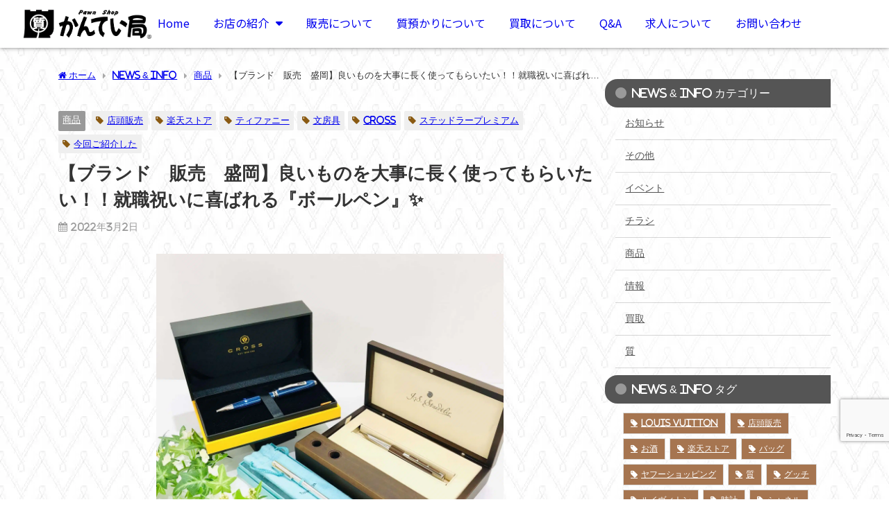

--- FILE ---
content_type: text/html; charset=UTF-8
request_url: https://78kanteikyoku.com/archives/22978
body_size: 27178
content:
<!DOCTYPE html>
<html lang="ja">
<head>
	<meta charset="UTF-8">
	<meta name="viewport" content="width=device-width, initial-scale=1.0, viewport-fit=cover" />			<title>
			【ブランド　販売　盛岡】良いものを大事に長く使ってもらいたい！！就職祝いに喜ばれる『ボールペン』&#x2728; - 質屋かんてい局　盛岡店		</title>
		<meta name='robots' content='max-image-preview' />
<link rel='dns-prefetch' href='//cdnjs.cloudflare.com' />
<link rel='dns-prefetch' href='//www.googletagmanager.com' />
<link rel="alternate" type="application/rss+xml" title="質屋かんてい局　盛岡店 &raquo; フィード" href="https://78kanteikyoku.com/feed" />
<link rel="alternate" type="application/rss+xml" title="質屋かんてい局　盛岡店 &raquo; コメントフィード" href="https://78kanteikyoku.com/comments/feed" />
<link rel='stylesheet'  href='https://78kanteikyoku.com/wp-content/plugins/instagram-feed/css/sbi-styles.min.css?ver=6.6.1&#038;theme=6.0.70'  media='all'>
<link rel='stylesheet'  href='https://78kanteikyoku.com/wp-includes/css/dist/block-library/style.min.css?ver=6.5.7&#038;theme=6.0.70'  media='all'>
<link rel='stylesheet'  href='https://78kanteikyoku.com/wp-content/plugins/jet-engine/assets/css/frontend.css?ver=3.4.3&#038;theme=6.0.70'  media='all'>
<style id='global-styles-inline-css' type='text/css'>
body{--wp--preset--color--black: #000000;--wp--preset--color--cyan-bluish-gray: #abb8c3;--wp--preset--color--white: #ffffff;--wp--preset--color--pale-pink: #f78da7;--wp--preset--color--vivid-red: #cf2e2e;--wp--preset--color--luminous-vivid-orange: #ff6900;--wp--preset--color--luminous-vivid-amber: #fcb900;--wp--preset--color--light-green-cyan: #7bdcb5;--wp--preset--color--vivid-green-cyan: #00d084;--wp--preset--color--pale-cyan-blue: #8ed1fc;--wp--preset--color--vivid-cyan-blue: #0693e3;--wp--preset--color--vivid-purple: #9b51e0;--wp--preset--color--light-blue: #70b8f1;--wp--preset--color--light-red: #ff8178;--wp--preset--color--light-green: #2ac113;--wp--preset--color--light-yellow: #ffe822;--wp--preset--color--light-orange: #ffa30d;--wp--preset--color--blue: #00f;--wp--preset--color--red: #f00;--wp--preset--color--purple: #674970;--wp--preset--color--gray: #ccc;--wp--preset--gradient--vivid-cyan-blue-to-vivid-purple: linear-gradient(135deg,rgba(6,147,227,1) 0%,rgb(155,81,224) 100%);--wp--preset--gradient--light-green-cyan-to-vivid-green-cyan: linear-gradient(135deg,rgb(122,220,180) 0%,rgb(0,208,130) 100%);--wp--preset--gradient--luminous-vivid-amber-to-luminous-vivid-orange: linear-gradient(135deg,rgba(252,185,0,1) 0%,rgba(255,105,0,1) 100%);--wp--preset--gradient--luminous-vivid-orange-to-vivid-red: linear-gradient(135deg,rgba(255,105,0,1) 0%,rgb(207,46,46) 100%);--wp--preset--gradient--very-light-gray-to-cyan-bluish-gray: linear-gradient(135deg,rgb(238,238,238) 0%,rgb(169,184,195) 100%);--wp--preset--gradient--cool-to-warm-spectrum: linear-gradient(135deg,rgb(74,234,220) 0%,rgb(151,120,209) 20%,rgb(207,42,186) 40%,rgb(238,44,130) 60%,rgb(251,105,98) 80%,rgb(254,248,76) 100%);--wp--preset--gradient--blush-light-purple: linear-gradient(135deg,rgb(255,206,236) 0%,rgb(152,150,240) 100%);--wp--preset--gradient--blush-bordeaux: linear-gradient(135deg,rgb(254,205,165) 0%,rgb(254,45,45) 50%,rgb(107,0,62) 100%);--wp--preset--gradient--luminous-dusk: linear-gradient(135deg,rgb(255,203,112) 0%,rgb(199,81,192) 50%,rgb(65,88,208) 100%);--wp--preset--gradient--pale-ocean: linear-gradient(135deg,rgb(255,245,203) 0%,rgb(182,227,212) 50%,rgb(51,167,181) 100%);--wp--preset--gradient--electric-grass: linear-gradient(135deg,rgb(202,248,128) 0%,rgb(113,206,126) 100%);--wp--preset--gradient--midnight: linear-gradient(135deg,rgb(2,3,129) 0%,rgb(40,116,252) 100%);--wp--preset--font-size--small: .8em;--wp--preset--font-size--medium: 1em;--wp--preset--font-size--large: 1.2em;--wp--preset--font-size--x-large: 42px;--wp--preset--font-size--xlarge: 1.5em;--wp--preset--font-size--xxlarge: 2em;--wp--preset--spacing--20: 0.44rem;--wp--preset--spacing--30: 0.67rem;--wp--preset--spacing--40: 1rem;--wp--preset--spacing--50: 1.5rem;--wp--preset--spacing--60: 2.25rem;--wp--preset--spacing--70: 3.38rem;--wp--preset--spacing--80: 5.06rem;--wp--preset--shadow--natural: 6px 6px 9px rgba(0, 0, 0, 0.2);--wp--preset--shadow--deep: 12px 12px 50px rgba(0, 0, 0, 0.4);--wp--preset--shadow--sharp: 6px 6px 0px rgba(0, 0, 0, 0.2);--wp--preset--shadow--outlined: 6px 6px 0px -3px rgba(255, 255, 255, 1), 6px 6px rgba(0, 0, 0, 1);--wp--preset--shadow--crisp: 6px 6px 0px rgba(0, 0, 0, 1);--wp--custom--spacing--small: max(1.25rem, 5vw);--wp--custom--spacing--medium: clamp(2rem, 8vw, calc(4 * var(--wp--style--block-gap)));--wp--custom--spacing--large: clamp(4rem, 10vw, 8rem);--wp--custom--spacing--outer: var(--wp--custom--spacing--small, 1.25rem);--wp--custom--typography--font-size--huge: clamp(2.25rem, 4vw, 2.75rem);--wp--custom--typography--font-size--gigantic: clamp(2.75rem, 6vw, 3.25rem);--wp--custom--typography--font-size--colossal: clamp(3.25rem, 8vw, 6.25rem);--wp--custom--typography--line-height--tiny: 1.15;--wp--custom--typography--line-height--small: 1.2;--wp--custom--typography--line-height--medium: 1.4;--wp--custom--typography--line-height--normal: 1.6;}body { margin: 0;--wp--style--global--content-size: 769px;--wp--style--global--wide-size: 1240px; }.wp-site-blocks > .alignleft { float: left; margin-right: 2em; }.wp-site-blocks > .alignright { float: right; margin-left: 2em; }.wp-site-blocks > .aligncenter { justify-content: center; margin-left: auto; margin-right: auto; }:where(.wp-site-blocks) > * { margin-block-start: 1.5em; margin-block-end: 0; }:where(.wp-site-blocks) > :first-child:first-child { margin-block-start: 0; }:where(.wp-site-blocks) > :last-child:last-child { margin-block-end: 0; }body { --wp--style--block-gap: 1.5em; }:where(body .is-layout-flow)  > :first-child:first-child{margin-block-start: 0;}:where(body .is-layout-flow)  > :last-child:last-child{margin-block-end: 0;}:where(body .is-layout-flow)  > *{margin-block-start: 1.5em;margin-block-end: 0;}:where(body .is-layout-constrained)  > :first-child:first-child{margin-block-start: 0;}:where(body .is-layout-constrained)  > :last-child:last-child{margin-block-end: 0;}:where(body .is-layout-constrained)  > *{margin-block-start: 1.5em;margin-block-end: 0;}:where(body .is-layout-flex) {gap: 1.5em;}:where(body .is-layout-grid) {gap: 1.5em;}body .is-layout-flow > .alignleft{float: left;margin-inline-start: 0;margin-inline-end: 2em;}body .is-layout-flow > .alignright{float: right;margin-inline-start: 2em;margin-inline-end: 0;}body .is-layout-flow > .aligncenter{margin-left: auto !important;margin-right: auto !important;}body .is-layout-constrained > .alignleft{float: left;margin-inline-start: 0;margin-inline-end: 2em;}body .is-layout-constrained > .alignright{float: right;margin-inline-start: 2em;margin-inline-end: 0;}body .is-layout-constrained > .aligncenter{margin-left: auto !important;margin-right: auto !important;}body .is-layout-constrained > :where(:not(.alignleft):not(.alignright):not(.alignfull)){max-width: var(--wp--style--global--content-size);margin-left: auto !important;margin-right: auto !important;}body .is-layout-constrained > .alignwide{max-width: var(--wp--style--global--wide-size);}body .is-layout-flex{display: flex;}body .is-layout-flex{flex-wrap: wrap;align-items: center;}body .is-layout-flex > *{margin: 0;}body .is-layout-grid{display: grid;}body .is-layout-grid > *{margin: 0;}body{padding-top: 0px;padding-right: 0px;padding-bottom: 0px;padding-left: 0px;}.wp-element-button, .wp-block-button__link{background-color: #32373c;border-width: 0;color: #fff;font-family: inherit;font-size: inherit;line-height: inherit;padding: calc(0.667em + 2px) calc(1.333em + 2px);text-decoration: none;}.has-black-color{color: var(--wp--preset--color--black) !important;}.has-cyan-bluish-gray-color{color: var(--wp--preset--color--cyan-bluish-gray) !important;}.has-white-color{color: var(--wp--preset--color--white) !important;}.has-pale-pink-color{color: var(--wp--preset--color--pale-pink) !important;}.has-vivid-red-color{color: var(--wp--preset--color--vivid-red) !important;}.has-luminous-vivid-orange-color{color: var(--wp--preset--color--luminous-vivid-orange) !important;}.has-luminous-vivid-amber-color{color: var(--wp--preset--color--luminous-vivid-amber) !important;}.has-light-green-cyan-color{color: var(--wp--preset--color--light-green-cyan) !important;}.has-vivid-green-cyan-color{color: var(--wp--preset--color--vivid-green-cyan) !important;}.has-pale-cyan-blue-color{color: var(--wp--preset--color--pale-cyan-blue) !important;}.has-vivid-cyan-blue-color{color: var(--wp--preset--color--vivid-cyan-blue) !important;}.has-vivid-purple-color{color: var(--wp--preset--color--vivid-purple) !important;}.has-light-blue-color{color: var(--wp--preset--color--light-blue) !important;}.has-light-red-color{color: var(--wp--preset--color--light-red) !important;}.has-light-green-color{color: var(--wp--preset--color--light-green) !important;}.has-light-yellow-color{color: var(--wp--preset--color--light-yellow) !important;}.has-light-orange-color{color: var(--wp--preset--color--light-orange) !important;}.has-blue-color{color: var(--wp--preset--color--blue) !important;}.has-red-color{color: var(--wp--preset--color--red) !important;}.has-purple-color{color: var(--wp--preset--color--purple) !important;}.has-gray-color{color: var(--wp--preset--color--gray) !important;}.has-black-background-color{background-color: var(--wp--preset--color--black) !important;}.has-cyan-bluish-gray-background-color{background-color: var(--wp--preset--color--cyan-bluish-gray) !important;}.has-white-background-color{background-color: var(--wp--preset--color--white) !important;}.has-pale-pink-background-color{background-color: var(--wp--preset--color--pale-pink) !important;}.has-vivid-red-background-color{background-color: var(--wp--preset--color--vivid-red) !important;}.has-luminous-vivid-orange-background-color{background-color: var(--wp--preset--color--luminous-vivid-orange) !important;}.has-luminous-vivid-amber-background-color{background-color: var(--wp--preset--color--luminous-vivid-amber) !important;}.has-light-green-cyan-background-color{background-color: var(--wp--preset--color--light-green-cyan) !important;}.has-vivid-green-cyan-background-color{background-color: var(--wp--preset--color--vivid-green-cyan) !important;}.has-pale-cyan-blue-background-color{background-color: var(--wp--preset--color--pale-cyan-blue) !important;}.has-vivid-cyan-blue-background-color{background-color: var(--wp--preset--color--vivid-cyan-blue) !important;}.has-vivid-purple-background-color{background-color: var(--wp--preset--color--vivid-purple) !important;}.has-light-blue-background-color{background-color: var(--wp--preset--color--light-blue) !important;}.has-light-red-background-color{background-color: var(--wp--preset--color--light-red) !important;}.has-light-green-background-color{background-color: var(--wp--preset--color--light-green) !important;}.has-light-yellow-background-color{background-color: var(--wp--preset--color--light-yellow) !important;}.has-light-orange-background-color{background-color: var(--wp--preset--color--light-orange) !important;}.has-blue-background-color{background-color: var(--wp--preset--color--blue) !important;}.has-red-background-color{background-color: var(--wp--preset--color--red) !important;}.has-purple-background-color{background-color: var(--wp--preset--color--purple) !important;}.has-gray-background-color{background-color: var(--wp--preset--color--gray) !important;}.has-black-border-color{border-color: var(--wp--preset--color--black) !important;}.has-cyan-bluish-gray-border-color{border-color: var(--wp--preset--color--cyan-bluish-gray) !important;}.has-white-border-color{border-color: var(--wp--preset--color--white) !important;}.has-pale-pink-border-color{border-color: var(--wp--preset--color--pale-pink) !important;}.has-vivid-red-border-color{border-color: var(--wp--preset--color--vivid-red) !important;}.has-luminous-vivid-orange-border-color{border-color: var(--wp--preset--color--luminous-vivid-orange) !important;}.has-luminous-vivid-amber-border-color{border-color: var(--wp--preset--color--luminous-vivid-amber) !important;}.has-light-green-cyan-border-color{border-color: var(--wp--preset--color--light-green-cyan) !important;}.has-vivid-green-cyan-border-color{border-color: var(--wp--preset--color--vivid-green-cyan) !important;}.has-pale-cyan-blue-border-color{border-color: var(--wp--preset--color--pale-cyan-blue) !important;}.has-vivid-cyan-blue-border-color{border-color: var(--wp--preset--color--vivid-cyan-blue) !important;}.has-vivid-purple-border-color{border-color: var(--wp--preset--color--vivid-purple) !important;}.has-light-blue-border-color{border-color: var(--wp--preset--color--light-blue) !important;}.has-light-red-border-color{border-color: var(--wp--preset--color--light-red) !important;}.has-light-green-border-color{border-color: var(--wp--preset--color--light-green) !important;}.has-light-yellow-border-color{border-color: var(--wp--preset--color--light-yellow) !important;}.has-light-orange-border-color{border-color: var(--wp--preset--color--light-orange) !important;}.has-blue-border-color{border-color: var(--wp--preset--color--blue) !important;}.has-red-border-color{border-color: var(--wp--preset--color--red) !important;}.has-purple-border-color{border-color: var(--wp--preset--color--purple) !important;}.has-gray-border-color{border-color: var(--wp--preset--color--gray) !important;}.has-vivid-cyan-blue-to-vivid-purple-gradient-background{background: var(--wp--preset--gradient--vivid-cyan-blue-to-vivid-purple) !important;}.has-light-green-cyan-to-vivid-green-cyan-gradient-background{background: var(--wp--preset--gradient--light-green-cyan-to-vivid-green-cyan) !important;}.has-luminous-vivid-amber-to-luminous-vivid-orange-gradient-background{background: var(--wp--preset--gradient--luminous-vivid-amber-to-luminous-vivid-orange) !important;}.has-luminous-vivid-orange-to-vivid-red-gradient-background{background: var(--wp--preset--gradient--luminous-vivid-orange-to-vivid-red) !important;}.has-very-light-gray-to-cyan-bluish-gray-gradient-background{background: var(--wp--preset--gradient--very-light-gray-to-cyan-bluish-gray) !important;}.has-cool-to-warm-spectrum-gradient-background{background: var(--wp--preset--gradient--cool-to-warm-spectrum) !important;}.has-blush-light-purple-gradient-background{background: var(--wp--preset--gradient--blush-light-purple) !important;}.has-blush-bordeaux-gradient-background{background: var(--wp--preset--gradient--blush-bordeaux) !important;}.has-luminous-dusk-gradient-background{background: var(--wp--preset--gradient--luminous-dusk) !important;}.has-pale-ocean-gradient-background{background: var(--wp--preset--gradient--pale-ocean) !important;}.has-electric-grass-gradient-background{background: var(--wp--preset--gradient--electric-grass) !important;}.has-midnight-gradient-background{background: var(--wp--preset--gradient--midnight) !important;}.has-small-font-size{font-size: var(--wp--preset--font-size--small) !important;}.has-medium-font-size{font-size: var(--wp--preset--font-size--medium) !important;}.has-large-font-size{font-size: var(--wp--preset--font-size--large) !important;}.has-x-large-font-size{font-size: var(--wp--preset--font-size--x-large) !important;}.has-xlarge-font-size{font-size: var(--wp--preset--font-size--xlarge) !important;}.has-xxlarge-font-size{font-size: var(--wp--preset--font-size--xxlarge) !important;}
.wp-block-navigation a:where(:not(.wp-element-button)){color: inherit;}
.wp-block-pullquote{font-size: 1.5em;line-height: 1.6;}
.wp-block-group-is-layout-flow > :first-child:first-child{margin-block-start: 0;}.wp-block-group-is-layout-flow > :last-child:last-child{margin-block-end: 0;}.wp-block-group-is-layout-flow > *{margin-block-start: 0;margin-block-end: 0;}.wp-block-group-is-layout-constrained > :first-child:first-child{margin-block-start: 0;}.wp-block-group-is-layout-constrained > :last-child:last-child{margin-block-end: 0;}.wp-block-group-is-layout-constrained > *{margin-block-start: 0;margin-block-end: 0;}.wp-block-group-is-layout-flex{gap: 0;}.wp-block-group-is-layout-grid{gap: 0;}
</style>
<link rel='stylesheet'  href='https://78kanteikyoku.com/wp-content/plugins/contact-form-7/includes/css/styles.css?ver=5.9.3&#038;theme=6.0.70'  media='all'>
<link rel='stylesheet'  href='https://78kanteikyoku.com/wp-content/themes/diver/css/style.min.css?ver=6.5.7&#038;theme=6.0.70'  media='all'>
<link rel='stylesheet'  href='https://78kanteikyoku.com/wp-content/themes/diver_child/style.css?theme=6.0.70'  media='all'>
<link rel='stylesheet'  href='https://78kanteikyoku.com/wp-content/plugins/jet-elements/assets/css/jet-elements.css?ver=2.6.17.1&#038;theme=6.0.70'  media='all'>
<link rel='stylesheet'  href='https://78kanteikyoku.com/wp-content/plugins/jet-elements/assets/css/jet-elements-skin.css?ver=2.6.17.1&#038;theme=6.0.70'  media='all'>
<link rel='stylesheet'  href='https://78kanteikyoku.com/wp-content/plugins/elementor/assets/lib/eicons/css/elementor-icons.min.css?ver=5.29.0&#038;theme=6.0.70'  media='all'>
<link rel='stylesheet'  href='https://78kanteikyoku.com/wp-content/plugins/elementor/assets/css/frontend-lite.min.css?ver=3.21.1&#038;theme=6.0.70'  media='all'>
<link rel='stylesheet'  href='https://78kanteikyoku.com/wp-content/plugins/elementor/assets/lib/swiper/v8/css/swiper.min.css?ver=8.4.5&#038;theme=6.0.70'  media='all'>
<link rel='stylesheet'  href='https://78kanteikyoku.com/wp-content/uploads/elementor/css/post-35518.css?ver=1713894396&#038;theme=6.0.70'  media='all'>
<link rel='stylesheet'  href='https://78kanteikyoku.com/wp-content/plugins/elementor-pro/assets/css/frontend-lite.min.css?ver=3.21.0&#038;theme=6.0.70'  media='all'>
<link rel='stylesheet'  href='https://78kanteikyoku.com/wp-content/plugins/instagram-feed/css/sbi-styles.min.css?ver=6.6.1&#038;theme=6.0.70'  media='all'>
<link rel='stylesheet'  href='https://78kanteikyoku.com/wp-content/uploads/elementor/css/global.css?ver=1713894396&#038;theme=6.0.70'  media='all'>
<link rel='stylesheet'  href='https://78kanteikyoku.com/wp-content/uploads/elementor/css/post-35713.css?ver=1713894397&#038;theme=6.0.70'  media='all'>
<link rel='stylesheet'  href='https://78kanteikyoku.com/wp-content/uploads/elementor/css/post-35678.css?ver=1713894397&#038;theme=6.0.70'  media='all'>
<link rel='stylesheet'  href='https://fonts.googleapis.com/css?family=Noto+Serif+JP%3A100%2C100italic%2C200%2C200italic%2C300%2C300italic%2C400%2C400italic%2C500%2C500italic%2C600%2C600italic%2C700%2C700italic%2C800%2C800italic%2C900%2C900italic%7CNoto+Sans+JP%3A100%2C100italic%2C200%2C200italic%2C300%2C300italic%2C400%2C400italic%2C500%2C500italic%2C600%2C600italic%2C700%2C700italic%2C800%2C800italic%2C900%2C900italic%7CRoboto%3A100%2C100italic%2C200%2C200italic%2C300%2C300italic%2C400%2C400italic%2C500%2C500italic%2C600%2C600italic%2C700%2C700italic%2C800%2C800italic%2C900%2C900italic&#038;display=swap&#038;ver=6.5.7'  media='all'>
<link rel='stylesheet'  href='https://78kanteikyoku.com/wp-content/plugins/elementor/assets/lib/font-awesome/css/fontawesome.min.css?ver=5.15.3&#038;theme=6.0.70'  media='all'>
<link rel='stylesheet'  href='https://78kanteikyoku.com/wp-content/plugins/elementor/assets/lib/font-awesome/css/solid.min.css?ver=5.15.3&#038;theme=6.0.70'  media='all'>
<link rel='stylesheet'  href='https://78kanteikyoku.com/wp-content/plugins/elementor/assets/lib/font-awesome/css/brands.min.css?ver=5.15.3&#038;theme=6.0.70'  media='all'>
<link rel='stylesheet'  href='https://78kanteikyoku.com/wp-content/uploads/csshero-static-style-diver_child.css?ver=6&#038;theme=6.0.70'  media='all'>
<link rel="preconnect" href="https://fonts.gstatic.com/" crossorigin><!--n2css--><script type="text/javascript"src="https://78kanteikyoku.com/wp-includes/js/jquery/jquery.min.js?ver=3.7.1&amp;theme=6.0.70" id="jquery-core-js"></script>
<script type="text/javascript"src="https://78kanteikyoku.com/wp-includes/js/jquery/jquery-migrate.min.js?ver=3.4.1&amp;theme=6.0.70" id="jquery-migrate-js"></script>

<!-- Site Kit によって追加された Google タグ（gtag.js）スニペット -->

<!-- Google アナリティクス スニペット (Site Kit が追加) -->
<script type="text/javascript"src="https://www.googletagmanager.com/gtag/js?id=GT-NS4P73D" id="google_gtagjs-js" async></script>
<script type="text/javascript" id="google_gtagjs-js-after">
/* <![CDATA[ */
window.dataLayer = window.dataLayer || [];function gtag(){dataLayer.push(arguments);}
gtag("set","linker",{"domains":["78kanteikyoku.com"]});
gtag("js", new Date());
gtag("set", "developer_id.dZTNiMT", true);
gtag("config", "GT-NS4P73D");
/* ]]> */
</script>

<!-- Site Kit によって追加された終了 Google タグ（gtag.js）スニペット -->
<link rel="https://api.w.org/" href="https://78kanteikyoku.com/wp-json/" /><link rel="alternate" type="application/json" href="https://78kanteikyoku.com/wp-json/wp/v2/posts/22978" /><link rel="EditURI" type="application/rsd+xml" title="RSD" href="https://78kanteikyoku.com/xmlrpc.php?rsd" />
<meta name="generator" content="WordPress 6.5.7" />
<link rel='shortlink' href='https://78kanteikyoku.com/?p=22978' />
<link rel="alternate" type="application/json+oembed" href="https://78kanteikyoku.com/wp-json/oembed/1.0/embed?url=https%3A%2F%2F78kanteikyoku.com%2Farchives%2F22978" />
<link rel="alternate" type="text/xml+oembed" href="https://78kanteikyoku.com/wp-json/oembed/1.0/embed?url=https%3A%2F%2F78kanteikyoku.com%2Farchives%2F22978&#038;format=xml" />
<meta name="generator" content="Site Kit by Google 1.144.0" /><meta name="google-site-verification" content="6JGzmKIhIaZwlm2D3N3FpQOA3dko3B_iscbaAg5bTgE" />
<meta name="msvalidate.01" content="21D106E109AEC848F1A9ADA7981CB7C8" /><script type="application/ld+json" class="json-ld">[
    {
        "@context": "https://schema.org",
        "@type": "BlogPosting",
        "mainEntityOfPage": {
            "@type": "WebPage",
            "@id": "https://78kanteikyoku.com/archives/22978"
        },
        "headline": "【ブランド　販売　盛岡】良いものを大事に長く使ってもらいたい！！就職祝いに喜ばれる『ボールペン』&#x2728;",
        "image": [
            "https://78kanteikyoku.com/wp-content/uploads/080DE065-47D7-4936-8112-B2AF1AC48FA4.jpeg",
            "https://78kanteikyoku.com/wp-content/uploads/080DE065-47D7-4936-8112-B2AF1AC48FA4-300x300.jpeg",
            "https://78kanteikyoku.com/wp-content/uploads/080DE065-47D7-4936-8112-B2AF1AC48FA4-150x150.jpeg"
        ],
        "description": "こんにちは！ かんてい局盛岡店です。 今月も3月に入り、 ご家族に新社会人として 就職を控えているという方も いらっしゃいますよね。 就職祝いに何かプレゼントを 贈りたいと考える時に 思い浮かぶのは ",
        "datePublished": "2022-03-02T12:32:22+09:00",
        "dateModified": "2022-03-02T12:32:22+09:00",
        "articleSection": [
            "商品"
        ],
        "author": {
            "@type": "Person",
            "name": "kanteimorioka",
            "url": "https://78kanteikyoku.com/archives/author/kanteimorioka"
        },
        "publisher": {
            "@context": "http://schema.org",
            "@type": "Organization",
            "name": "質屋かんてい局　盛岡店",
            "description": "高価買取！高額融資！質屋だから安心安全！",
            "logo": {
                "@type": "ImageObject",
                "url": "http://78kanteikyoku.com/wp-content/uploads/2018/03/kanteikyokulogo_kuro250.png"
            }
        }
    }
]</script>
<style>body{background-image:url('http://78kanteikyoku.com/wp-content/uploads/p_new0433_m_new04332gray3.png');}</style> <style> #onlynav ul ul,#nav_fixed #nav ul ul,.header-logo #nav ul ul {visibility:hidden;opacity:0;transition:.2s ease-in-out;transform:translateY(-20px);}#onlynav ul li:hover > ul,#nav_fixed #nav ul li:hover > ul,.header-logo #nav ul li:hover > ul{visibility:visible;opacity:1;transform:translateY(0);}</style>        <style>
	        .catpage_content_wrap .catpage_inner_content{
	        	width: 100%;
	        	float: none;
	        }
        </style>
    <style>body{background-color:rgba(255,255,255,0);color:#333333;}:where(a){color:#3b423b;}:where(a):hover{color:#ff8800}:where(.content){color:#000;}:where(.content) a{color:#3b423b;}:where(.content) a:hover{color:#ff8800;}.header-wrap,#header ul.sub-menu, #header ul.children,#scrollnav,.description_sp{background:#ffffff;color:#333333}.header-wrap a,#scrollnav a,div.logo_title{color:#555555;}.header-wrap a:hover,div.logo_title:hover{color:#935d00}.drawer-nav-btn span{background-color:#555555;}.drawer-nav-btn:before,.drawer-nav-btn:after {border-color:#555555;}#scrollnav ul li a{background:rgba(255,255,255,.8);color:#505050}.header_small_menu{background:#a67550;color:#fff}.header_small_menu a{color:#fff}.header_small_menu a:hover{color:#ff8800}#nav_fixed.fixed, #nav_fixed #nav ul ul{background:#ffffff;color:#333333}#nav_fixed.fixed a,#nav_fixed .logo_title{color:#333333}#nav_fixed.fixed a:hover{color:#935d00}#nav_fixed .drawer-nav-btn:before,#nav_fixed .drawer-nav-btn:after{border-color:#333333;}#nav_fixed .drawer-nav-btn span{background-color:#333333;}#onlynav{background:#fff;color:#333}#onlynav ul li a{color:#333}#onlynav ul ul.sub-menu{background:#fff}#onlynav div > ul > li > a:before{border-color:#333}#onlynav ul > li:hover > a:hover,#onlynav ul>li:hover>a,#onlynav ul>li:hover li:hover>a,#onlynav ul li:hover ul li ul li:hover > a{background:#5d8ac1;color:#fff}#onlynav ul li ul li ul:before{border-left-color:#fff}#onlynav ul li:last-child ul li ul:before{border-right-color:#fff}#bigfooter{background:#3b423b;color:#333333}#bigfooter a{color:#ffffff}#bigfooter a:hover{color:#ff8800}#footer{background:#333333;color:#999999}#footer a{color:#999999}#footer a:hover{color:#ff8800}#sidebar .widget{background:rgba(255,255,255,0.5);color:#333;}#sidebar .widget a{color:#555555;}#sidebar .widget a:hover{color:#ff8800;}.post-box-contents,#main-wrap #pickup_posts_container img,.hentry, #single-main .post-sub,.navigation,.single_thumbnail,.in_loop,#breadcrumb,.pickup-cat-list,.maintop-widget, .mainbottom-widget,#share_plz,.sticky-post-box,.catpage_content_wrap,.cat-post-main{background:rgba(255,255,255,0);}.post-box{border-color:#eee;}.drawer_content_title,.searchbox_content_title{background:#ede1d0;color:#634200;}.drawer-nav,#header_search{background:#fff}.drawer-nav,.drawer-nav a,#header_search,#header_search a{color:#000}#footer_sticky_menu{background:rgba(237,225,208,0.8)}.footermenu_col{background:rgba(237,225,208,0.8);color:#634200;}a.page-numbers{background:#ede1d0;color:#a67550;}.pagination .current{background:#a67550;color:#fff;}</style><style>@media screen and (min-width:1201px){#main-wrap,.header-wrap .header-logo,.header_small_content,.bigfooter_wrap,.footer_content,.container_top_widget,.container_bottom_widget{width:90%;}}@media screen and (max-width:1200px){ #main-wrap,.header-wrap .header-logo, .header_small_content, .bigfooter_wrap,.footer_content, .container_top_widget, .container_bottom_widget{width:96%;}}@media screen and (max-width:768px){#main-wrap,.header-wrap .header-logo,.header_small_content,.bigfooter_wrap,.footer_content,.container_top_widget,.container_bottom_widget{width:100%;}}@media screen and (min-width:960px){#sidebar {width:310px;}}</style><style>@media screen and (min-width:1201px){#main-wrap{width:90%;}}@media screen and (max-width:1200px){ #main-wrap{width:96%;}}</style><style type="text/css" id="diver-custom-heading-css">.content h2:where(:not([class])),:where(.is-editor-blocks) :where(.content) h2:not(.sc_heading){color:#ffffff;background-color:#555555;text-align:left;background:linear-gradient(-155deg, rgba(0, 0, 0, 0) 1.5em,#555555 0%);}.content h2:where(:not([class])):after,:where(.is-editor-blocks) :where(.content) h2:not(.sc_heading):after{content:"";position:absolute;top:0px;right:0px;width:1.65507em;height:3.5493em;;background:linear-gradient(to left bottom, rgba(0, 0, 0, 0) 50%, rgba(0, 0, 0, .2) 0%, rgba(0, 0, 0, .3));border-bottom-left-radius:6px;box-shadow:-.2em .2em .3em -.1em rgba(0, 0, 0, .15);transform:translateY(-1.89424em) rotate(-40deg);transform-origin:bottom right;}.content h3:where(:not([class])),:where(.is-editor-blocks) :where(.content) h3:not(.sc_heading){color:#3b423b;background-color:#3b423b;text-align:left;border-top:2px solid #3b423b;border-bottom:2px solid #3b423b;background:transparent;padding-left:0px;padding-right:0px;}.content h4:where(:not([class])),:where(.is-editor-blocks) :where(.content) h4:not(.sc_heading){color:#3b423b;background-color:#edd1aa;text-align:left;border-radius:5px;}.content h5:where(:not([class])),:where(.is-editor-blocks) :where(.content) h5:not(.sc_heading){color:#000;}</style><meta name="generator" content="Elementor 3.21.1; features: e_optimized_assets_loading, e_optimized_css_loading, additional_custom_breakpoints; settings: css_print_method-external, google_font-enabled, font_display-swap">
<link rel="icon" href="https://78kanteikyoku.com/wp-content/uploads/2018/04/cropped-kantei-icon-1-150x150.png" sizes="32x32" />
<link rel="icon" href="https://78kanteikyoku.com/wp-content/uploads/2018/04/cropped-kantei-icon-1-300x300.png" sizes="192x192" />
<link rel="apple-touch-icon" href="https://78kanteikyoku.com/wp-content/uploads/2018/04/cropped-kantei-icon-1-300x300.png" />
<meta name="msapplication-TileImage" content="https://78kanteikyoku.com/wp-content/uploads/2018/04/cropped-kantei-icon-1-300x300.png" />
		<style type="text/css" id="wp-custom-css">
			/* reCAPTCHA v3　表示位置 */
.grecaptcha-badge{
    margin-bottom: 70px;
}
@media screen and (max-width: 480px) {
.grecaptcha-badge{
    margin-bottom: 45px;
}
}

		</style>
		</head>
<body class="post-template-default single single-post postid-22978 single-format-standard wp-custom-logo wp-embed-responsive  l-sidebar-right elementor-default elementor-kit-35518">
		<div data-elementor-type="header" data-elementor-id="35713" class="elementor elementor-35713 elementor-location-header" data-elementor-post-type="elementor_library">
			<div class="elementor-element elementor-element-4c3e788 e-con-full e-flex e-con e-parent" data-id="4c3e788" data-element_type="container" data-settings="{&quot;background_background&quot;:&quot;classic&quot;,&quot;sticky&quot;:&quot;top&quot;,&quot;jet_parallax_layout_list&quot;:[],&quot;sticky_on&quot;:[&quot;desktop&quot;,&quot;tablet&quot;,&quot;mobile&quot;],&quot;sticky_offset&quot;:0,&quot;sticky_effects_offset&quot;:0}">
		<div class="elementor-element elementor-element-c039bab e-con-full e-flex e-con e-child" data-id="c039bab" data-element_type="container" data-settings="{&quot;background_background&quot;:&quot;classic&quot;,&quot;sticky&quot;:&quot;top&quot;,&quot;jet_parallax_layout_list&quot;:[],&quot;sticky_on&quot;:[&quot;desktop&quot;,&quot;tablet&quot;,&quot;mobile&quot;],&quot;sticky_offset&quot;:0,&quot;sticky_effects_offset&quot;:0}">
				<div class="elementor-element elementor-element-0a288f0 elementor-widget elementor-widget-theme-site-logo elementor-widget-image" data-id="0a288f0" data-element_type="widget" data-widget_type="theme-site-logo.default">
				<div class="elementor-widget-container">
			<style>/*! elementor - v3.21.0 - 18-04-2024 */
.elementor-widget-image{text-align:center}.elementor-widget-image a{display:inline-block}.elementor-widget-image a img[src$=".svg"]{width:48px}.elementor-widget-image img{vertical-align:middle;display:inline-block}</style>						<a href="https://78kanteikyoku.com">
			<img fetchpriority="high" width="501" height="128" src="https://78kanteikyoku.com/wp-content/uploads/2018/03/kanteikyokulogo3.png" class="attachment-full size-full wp-image-127" alt="" srcset="https://78kanteikyoku.com/wp-content/uploads/2018/03/kanteikyokulogo3.png 501w, https://78kanteikyoku.com/wp-content/uploads/2018/03/kanteikyokulogo3-300x77.png 300w" sizes="(max-width: 501px) 100vw, 501px" />				</a>
									</div>
				</div>
				<div class="elementor-element elementor-element-cd13580 elementor-nav-menu--stretch elementor-nav-menu__text-align-center elementor-nav-menu--dropdown-tablet elementor-nav-menu--toggle elementor-nav-menu--burger elementor-widget elementor-widget-nav-menu" data-id="cd13580" data-element_type="widget" data-settings="{&quot;full_width&quot;:&quot;stretch&quot;,&quot;layout&quot;:&quot;horizontal&quot;,&quot;submenu_icon&quot;:{&quot;value&quot;:&quot;&lt;i class=\&quot;fas fa-caret-down\&quot;&gt;&lt;\/i&gt;&quot;,&quot;library&quot;:&quot;fa-solid&quot;},&quot;toggle&quot;:&quot;burger&quot;}" data-widget_type="nav-menu.default">
				<div class="elementor-widget-container">
			<link rel="stylesheet" href="https://78kanteikyoku.com/wp-content/plugins/elementor-pro/assets/css/widget-nav-menu.min.css">			<nav class="elementor-nav-menu--main elementor-nav-menu__container elementor-nav-menu--layout-horizontal e--pointer-underline e--animation-fade">
				<ul id="menu-1-cd13580" class="elementor-nav-menu"><li class="menu-item menu-item-type-post_type menu-item-object-page menu-item-home menu-item-202"><a href="https://78kanteikyoku.com/" class="elementor-item">Home</a></li>
<li class="menu-item menu-item-type-post_type menu-item-object-page menu-item-has-children menu-item-2521"><a href="https://78kanteikyoku.com/shop" class="elementor-item">お店の紹介</a>
<ul class="sub-menu elementor-nav-menu--dropdown">
	<li class="menu-item menu-item-type-custom menu-item-object-custom menu-item-506"><a href="https://78kanteikyoku.com/shop#map" class="elementor-sub-item elementor-item-anchor">アクセス</a></li>
</ul>
</li>
<li class="menu-item menu-item-type-post_type menu-item-object-page menu-item-33"><a href="https://78kanteikyoku.com/hanbai" class="elementor-item">販売について</a></li>
<li class="menu-item menu-item-type-post_type menu-item-object-page menu-item-35"><a href="https://78kanteikyoku.com/azukari" class="elementor-item">質預かりについて</a></li>
<li class="menu-item menu-item-type-post_type menu-item-object-page menu-item-34"><a href="https://78kanteikyoku.com/kaitori" class="elementor-item">買取について</a></li>
<li class="menu-item menu-item-type-post_type menu-item-object-page menu-item-31"><a href="https://78kanteikyoku.com/faq" class="elementor-item">Q&#038;A</a></li>
<li class="menu-item menu-item-type-post_type menu-item-object-page menu-item-37608"><a href="https://78kanteikyoku.com/recruit" class="elementor-item">求人について</a></li>
<li class="menu-item menu-item-type-post_type menu-item-object-page menu-item-37607"><a href="https://78kanteikyoku.com/contact" class="elementor-item">お問い合わせ</a></li>
</ul>			</nav>
					<div class="elementor-menu-toggle" role="button" tabindex="0" aria-label="Menu Toggle" aria-expanded="false">
			<i aria-hidden="true" role="presentation" class="elementor-menu-toggle__icon--open eicon-menu-bar"></i><i aria-hidden="true" role="presentation" class="elementor-menu-toggle__icon--close eicon-close"></i>			<span class="elementor-screen-only">メニュー</span>
		</div>
					<nav class="elementor-nav-menu--dropdown elementor-nav-menu__container" aria-hidden="true">
				<ul id="menu-2-cd13580" class="elementor-nav-menu"><li class="menu-item menu-item-type-post_type menu-item-object-page menu-item-home menu-item-202"><a href="https://78kanteikyoku.com/" class="elementor-item" tabindex="-1">Home</a></li>
<li class="menu-item menu-item-type-post_type menu-item-object-page menu-item-has-children menu-item-2521"><a href="https://78kanteikyoku.com/shop" class="elementor-item" tabindex="-1">お店の紹介</a>
<ul class="sub-menu elementor-nav-menu--dropdown">
	<li class="menu-item menu-item-type-custom menu-item-object-custom menu-item-506"><a href="https://78kanteikyoku.com/shop#map" class="elementor-sub-item elementor-item-anchor" tabindex="-1">アクセス</a></li>
</ul>
</li>
<li class="menu-item menu-item-type-post_type menu-item-object-page menu-item-33"><a href="https://78kanteikyoku.com/hanbai" class="elementor-item" tabindex="-1">販売について</a></li>
<li class="menu-item menu-item-type-post_type menu-item-object-page menu-item-35"><a href="https://78kanteikyoku.com/azukari" class="elementor-item" tabindex="-1">質預かりについて</a></li>
<li class="menu-item menu-item-type-post_type menu-item-object-page menu-item-34"><a href="https://78kanteikyoku.com/kaitori" class="elementor-item" tabindex="-1">買取について</a></li>
<li class="menu-item menu-item-type-post_type menu-item-object-page menu-item-31"><a href="https://78kanteikyoku.com/faq" class="elementor-item" tabindex="-1">Q&#038;A</a></li>
<li class="menu-item menu-item-type-post_type menu-item-object-page menu-item-37608"><a href="https://78kanteikyoku.com/recruit" class="elementor-item" tabindex="-1">求人について</a></li>
<li class="menu-item menu-item-type-post_type menu-item-object-page menu-item-37607"><a href="https://78kanteikyoku.com/contact" class="elementor-item" tabindex="-1">お問い合わせ</a></li>
</ul>			</nav>
				</div>
				</div>
				</div>
				</div>
				</div>
		<div id="main-wrap">
	<!-- main -->
		<div class="l-main-container">
		<main id="single-main"  style="margin-right:-330px;padding-right:330px;" role="main">
					
								<div id="breadcrumb"><ul itemscope itemtype="http://schema.org/BreadcrumbList"><li itemprop="itemListElement" itemscope itemtype="http://schema.org/ListItem"><a href="https://78kanteikyoku.com/" itemprop="item"><span itemprop="name"><i class="fa fa-home" aria-hidden="true"></i> ホーム</span></a><meta itemprop="position" content="1" /></li><li itemprop="itemListElement" itemscope itemtype="http://schema.org/ListItem"><a href="https://78kanteikyoku.com/news" itemprop="item"><span itemprop="name">News &#038; Info</span></a><meta itemprop="position" content="2" /></li><li itemprop="itemListElement" itemscope itemtype="http://schema.org/ListItem"><a href="https://78kanteikyoku.com/archives/category/product_ca" itemprop="item"><span itemprop="name">商品</span></a><meta itemprop="position" content="3" /></li><li itemprop="itemListElement" itemscope itemtype="http://schema.org/ListItem"><span itemprop="name">【ブランド　販売　盛岡】良いものを大事に長く使ってもらいたい！！就職祝いに喜ばれる『ボールペン』&#x2728;</span><meta itemprop="position" content="4" /></li></ul></div> 
					<div id="content_area" class="fadeIn animated">
												<article id="post-22978" class="post-22978 post type-post status-publish format-standard has-post-thumbnail hentry category-product_ca tag-cross tag-727 tag-54 tag-728 tag-31 tag-690 tag-28">
							<header>
								<div class="post-meta clearfix">
									<div class="cat-tag">
																					<div class="single-post-category" style="background:#999999"><a href="https://78kanteikyoku.com/archives/category/product_ca" rel="category tag">商品</a></div>
																				<div class="tag"><a href="https://78kanteikyoku.com/archives/tag/%e5%ba%97%e9%a0%ad%e8%b2%a9%e5%a3%b2" rel="tag">店頭販売</a></div><div class="tag"><a href="https://78kanteikyoku.com/archives/tag/%e6%a5%bd%e5%a4%a9%e3%82%b9%e3%83%88%e3%82%a2" rel="tag">楽天ストア</a></div><div class="tag"><a href="https://78kanteikyoku.com/archives/tag/%e3%83%86%e3%82%a3%e3%83%95%e3%82%a1%e3%83%8b%e3%83%bc" rel="tag">ティファニー</a></div><div class="tag"><a href="https://78kanteikyoku.com/archives/tag/%e6%96%87%e6%88%bf%e5%85%b7" rel="tag">文房具</a></div><div class="tag"><a href="https://78kanteikyoku.com/archives/tag/cross" rel="tag">CROSS</a></div><div class="tag"><a href="https://78kanteikyoku.com/archives/tag/%e3%82%b9%e3%83%86%e3%83%83%e3%83%89%e3%83%a9%e3%83%bc%e3%83%97%e3%83%ac%e3%83%9f%e3%82%a2%e3%83%a0" rel="tag">ステッドラープレミアム</a></div><div class="tag"><a href="https://78kanteikyoku.com/archives/tag/%e4%bb%8a%e5%9b%9e%e3%81%94%e7%b4%b9%e4%bb%8b%e3%81%97%e3%81%9f" rel="tag">今回ご紹介した</a></div>									</div>

									<h1 class="single-post-title entry-title">【ブランド　販売　盛岡】良いものを大事に長く使ってもらいたい！！就職祝いに喜ばれる『ボールペン』&#x2728;</h1>
									<div class="post-meta-bottom">
																												<time class="single-post-date published updated" datetime="2022-03-02"><i class="fa fa-calendar" aria-hidden="true"></i>2022年3月2日</time>
																											
									</div>
																	</div>
								<figure class="single_thumbnail"><img src="https://78kanteikyoku.com/wp-content/uploads/080DE065-47D7-4936-8112-B2AF1AC48FA4.jpeg" width="2048" height="2048" alt="【ブランド　販売　盛岡】良いものを大事に長く使ってもらいたい！！就職祝いに喜ばれる『ボールペン』&#x2728;"></figure>    
    							</header>
							<section class="single-post-main">
																		

									<div class="content">
																		<p>こんにちは！<br />
かんてい局盛岡店です。</p>
<p>今月も3月に入り、<br />
ご家族に新社会人として<br />
就職を控えているという方も<br />
いらっしゃいますよね。<br />
就職祝いに何かプレゼントを<br />
贈りたいと考える時に<br />
思い浮かぶのは<br />
ビジネスシーンに欠かせない<br />
『ボールペン』ではないでしょうか？</p>
<p>本日は<br />
入学・就職のお祝いにオススメの商品&#x1f338;</p>
<p>【STAEDTLER PREMIUM】ステッドラープレミアム<br />
『プリンセプスローラーボールペン』<br />
【CROSS】クロス<br />
『ピアレス125　ツイスト式ボールペン』<br />
【TIFFANY＆Co.】ティファニー<br />
『Tクリップ ライン入り ボールペン』</p>
<p>をご紹介いたします♪</p>
<h3>就職祝いの定番であるボールペン！！<br />
思い出に残るお気に入りのボールペンとして・・・</h3>
<p><strong><img decoding="async" src="http://78kanteikyoku.com/wp-content/uploads/2214E571-D502-44BC-93F8-01E174B2B5A8-300x300.jpeg" alt="" width="300" height="300" class="alignnone size-medium wp-image-22985" srcset="https://78kanteikyoku.com/wp-content/uploads/2214E571-D502-44BC-93F8-01E174B2B5A8-300x300.jpeg 300w, https://78kanteikyoku.com/wp-content/uploads/2214E571-D502-44BC-93F8-01E174B2B5A8-150x150.jpeg 150w, https://78kanteikyoku.com/wp-content/uploads/2214E571-D502-44BC-93F8-01E174B2B5A8-768x768.jpeg 768w, https://78kanteikyoku.com/wp-content/uploads/2214E571-D502-44BC-93F8-01E174B2B5A8-1024x1024.jpeg 1024w, https://78kanteikyoku.com/wp-content/uploads/2214E571-D502-44BC-93F8-01E174B2B5A8-1536x1536.jpeg 1536w, https://78kanteikyoku.com/wp-content/uploads/2214E571-D502-44BC-93F8-01E174B2B5A8.jpeg 2048w" sizes="(max-width: 300px) 100vw, 300px" /> <img loading="lazy" decoding="async" data-src="http://78kanteikyoku.com/wp-content/uploads/523FF332-BD8F-4CA5-B4A4-760CAD6C3AF8-300x300.jpeg" alt="" width="300" height="300" class="alignnone size-medium wp-image-22980 lazyload" data-srcset="https://78kanteikyoku.com/wp-content/uploads/523FF332-BD8F-4CA5-B4A4-760CAD6C3AF8-300x300.jpeg 300w, https://78kanteikyoku.com/wp-content/uploads/523FF332-BD8F-4CA5-B4A4-760CAD6C3AF8-150x150.jpeg 150w, https://78kanteikyoku.com/wp-content/uploads/523FF332-BD8F-4CA5-B4A4-760CAD6C3AF8-768x768.jpeg 768w, https://78kanteikyoku.com/wp-content/uploads/523FF332-BD8F-4CA5-B4A4-760CAD6C3AF8-1024x1024.jpeg 1024w, https://78kanteikyoku.com/wp-content/uploads/523FF332-BD8F-4CA5-B4A4-760CAD6C3AF8-1536x1536.jpeg 1536w, https://78kanteikyoku.com/wp-content/uploads/523FF332-BD8F-4CA5-B4A4-760CAD6C3AF8.jpeg 2048w" data-sizes="(max-width: 300px) 100vw, 300px" /><br />
【STAEDTLER PREMIUM】ステッドラープレミアム</strong><br />
<strong>プリンセプスローラーボールペン</strong><br />
<strong>繰り出し方式：ツイスト式</strong><br />
<strong>初期装填芯：イージーフローブラッグ/M（中字）</strong><br />
<strong>□本体　全長：約13cm</strong><br />
<strong>□ケース　</strong><strong>横：約20cm<br />
縦：約14.5cm　マ</strong><strong>チ：約14.5cm</strong><br />
<strong>ケース　保証書</strong><br />
<strong>USED-A</strong><br />
<strong>店頭価格　<span style="color: #ff0000;">￥59,800-</span>(税込)</strong></p>
<p><strong><img loading="lazy" decoding="async" data-src="http://78kanteikyoku.com/wp-content/uploads/404ABE9A-5609-4466-8936-6B1C7EA5660D-300x300.jpeg" alt="" width="300" height="300" class="alignnone size-medium wp-image-22981 lazyload" data-srcset="https://78kanteikyoku.com/wp-content/uploads/404ABE9A-5609-4466-8936-6B1C7EA5660D-300x300.jpeg 300w, https://78kanteikyoku.com/wp-content/uploads/404ABE9A-5609-4466-8936-6B1C7EA5660D-150x150.jpeg 150w, https://78kanteikyoku.com/wp-content/uploads/404ABE9A-5609-4466-8936-6B1C7EA5660D-768x768.jpeg 768w, https://78kanteikyoku.com/wp-content/uploads/404ABE9A-5609-4466-8936-6B1C7EA5660D-1024x1024.jpeg 1024w, https://78kanteikyoku.com/wp-content/uploads/404ABE9A-5609-4466-8936-6B1C7EA5660D-1536x1536.jpeg 1536w, https://78kanteikyoku.com/wp-content/uploads/404ABE9A-5609-4466-8936-6B1C7EA5660D.jpeg 2048w" data-sizes="(max-width: 300px) 100vw, 300px" /> <img loading="lazy" decoding="async" data-src="http://78kanteikyoku.com/wp-content/uploads/6ADF0D02-4923-40F9-B8C9-DD7F393345F2-300x300.jpeg" alt="" width="300" height="300" class="alignnone size-medium wp-image-22983 lazyload" data-srcset="https://78kanteikyoku.com/wp-content/uploads/6ADF0D02-4923-40F9-B8C9-DD7F393345F2-300x300.jpeg 300w, https://78kanteikyoku.com/wp-content/uploads/6ADF0D02-4923-40F9-B8C9-DD7F393345F2-150x150.jpeg 150w, https://78kanteikyoku.com/wp-content/uploads/6ADF0D02-4923-40F9-B8C9-DD7F393345F2-768x770.jpeg 768w, https://78kanteikyoku.com/wp-content/uploads/6ADF0D02-4923-40F9-B8C9-DD7F393345F2-1021x1024.jpeg 1021w, https://78kanteikyoku.com/wp-content/uploads/6ADF0D02-4923-40F9-B8C9-DD7F393345F2-1532x1536.jpeg 1532w, https://78kanteikyoku.com/wp-content/uploads/6ADF0D02-4923-40F9-B8C9-DD7F393345F2.jpeg 2042w" data-sizes="(max-width: 300px) 100vw, 300px" /><br />
【CROSS】クロス</strong><br />
<strong>CR-AT0702-14</strong><br />
<strong>ピアレス125　ツイスト式ボールペン</strong><br />
<strong>トランスルーセントクォーツブルー</strong><br />
<strong>ボディ/キャップ：真鍮ベース＋プラチナプレート</strong><br />
<strong>口金/リング/キャップトップ：</strong><br />
<strong>ステンレススチール＋プラチナプレート＋スワロフスキークリスタル</strong><br />
<strong>クリップ：スチール＋プラチナプレート</strong><br />
<strong>長さ：約148mm（筆記時）最大胴軸径：約13mmφ</strong><br />
<strong>箱　布袋　取扱説明書</strong><br />
<strong>USED-AB</strong><br />
<strong>店頭価格　<span style="color: #ff0000;">￥12,800-</span>(税込)</strong></p>
<p><strong><img loading="lazy" decoding="async" data-src="http://78kanteikyoku.com/wp-content/uploads/36A7216E-9B54-4C79-A5EA-9D1E648D6F7F-295x300.jpeg" alt="" width="295" height="300" class="alignnone size-medium wp-image-22984 lazyload" data-srcset="https://78kanteikyoku.com/wp-content/uploads/36A7216E-9B54-4C79-A5EA-9D1E648D6F7F-295x300.jpeg 295w, https://78kanteikyoku.com/wp-content/uploads/36A7216E-9B54-4C79-A5EA-9D1E648D6F7F-768x781.jpeg 768w, https://78kanteikyoku.com/wp-content/uploads/36A7216E-9B54-4C79-A5EA-9D1E648D6F7F-1007x1024.jpeg 1007w, https://78kanteikyoku.com/wp-content/uploads/36A7216E-9B54-4C79-A5EA-9D1E648D6F7F-1510x1536.jpeg 1510w, https://78kanteikyoku.com/wp-content/uploads/36A7216E-9B54-4C79-A5EA-9D1E648D6F7F.jpeg 1702w" data-sizes="(max-width: 295px) 100vw, 295px" /> <img loading="lazy" decoding="async" data-src="http://78kanteikyoku.com/wp-content/uploads/BD9B22AD-206A-41AB-843E-34915E1B4CB2-300x292.jpeg" alt="" width="300" height="292" class="alignnone size-medium wp-image-22987 lazyload" data-srcset="https://78kanteikyoku.com/wp-content/uploads/BD9B22AD-206A-41AB-843E-34915E1B4CB2-300x292.jpeg 300w, https://78kanteikyoku.com/wp-content/uploads/BD9B22AD-206A-41AB-843E-34915E1B4CB2-768x747.jpeg 768w, https://78kanteikyoku.com/wp-content/uploads/BD9B22AD-206A-41AB-843E-34915E1B4CB2-1024x997.jpeg 1024w, https://78kanteikyoku.com/wp-content/uploads/BD9B22AD-206A-41AB-843E-34915E1B4CB2-1536x1495.jpeg 1536w, https://78kanteikyoku.com/wp-content/uploads/BD9B22AD-206A-41AB-843E-34915E1B4CB2.jpeg 1568w" data-sizes="(max-width: 300px) 100vw, 300px" /><br />
<img loading="lazy" decoding="async" data-src="http://78kanteikyoku.com/wp-content/uploads/78C1D831-6560-42F0-83F6-4134D3069EDD-300x280.jpeg" alt="" width="300" height="280" class="alignnone size-medium wp-image-22986 lazyload" data-srcset="https://78kanteikyoku.com/wp-content/uploads/78C1D831-6560-42F0-83F6-4134D3069EDD-300x280.jpeg 300w, https://78kanteikyoku.com/wp-content/uploads/78C1D831-6560-42F0-83F6-4134D3069EDD-768x716.jpeg 768w, https://78kanteikyoku.com/wp-content/uploads/78C1D831-6560-42F0-83F6-4134D3069EDD-1024x955.jpeg 1024w, https://78kanteikyoku.com/wp-content/uploads/78C1D831-6560-42F0-83F6-4134D3069EDD-1536x1432.jpeg 1536w, https://78kanteikyoku.com/wp-content/uploads/78C1D831-6560-42F0-83F6-4134D3069EDD.jpeg 2048w" data-sizes="(max-width: 300px) 100vw, 300px" /><br />
【TIFFANY＆Co.】ティファニー</strong><br />
<strong>Tクリップ ライン入り ボールペン</strong><br />
<strong>SV925</strong><br />
<strong>全長：約13.3cm(格納時)</strong><br />
<strong>胴軸径：7.5mm</strong><br />
<strong>箱　布袋　純正ブラックリフィル</strong><br />
<strong>USED-A</strong><br />
<strong>店頭価格　<span style="color: #ff0000;">￥15,800-</span>(税込)</p>
<p></strong>若い世代ほど<br />
高級なボールペンは<br />
なかなか自分で買う機会はありません。<br />
就職祝いのプレゼントをきっかけに<br />
お気に入りのボールペンとして<br />
使ってもらえると嬉しいですね♪<strong></p>
<p>今回ご紹介した商品は<a href="https://www.rakuten.co.jp/kanteikyoku-moriokaten/">楽天市場</a>でも販売中です！！<br />
</strong></p>
<p>皆さまのご来店をスタッフ一同<br />
心よりお待ちしております。</p>
<h3>&#x1f4a1;かんてい局盛岡店からのお知らせ&#x1f4a1;</h3>
<p>かんてい局盛岡店では、<span class="sc_marker-animation blue"><strong>ブランドバッグ・<br />
ブランド</strong></span><span class="sc_marker-animation blue"><strong>小物・時計やアパレル・商品券・<br />
お酒･工具等</strong></span>様々な商品のお買取もしております&#x2728;<br />
ぜひお気軽に査定にいらしてみてくださいね◎</p>
<p>査定はもちろん<span style="color: #ff0000; font-size: 24px;"><strong>無料</strong></span>です<br />
<strong><span style="background-color: #ff9900;">査定のみでも大歓迎！！！！</span></strong><br />
当店鑑定士が1点1点丁寧に査定させていただきます<br />
のでご安心ください♪</p>
<p><span style="font-size: 20px; color: #cc99ff; background-color: #ffcc00;"><strong><span style="font-size: 24px; color: #000000; background-color: #ffcc00;">!!高価買取!!</span></strong></span><strong>させていただきます&#x2728;</strong></p>
<p>☆★☆★☆★☆★☆★☆★☆★☆★☆★☆★☆★☆★</p>
<p>かんてい局盛岡店では、<span style="background-color: #00ff00; font-size: 20px;"><strong>LINE</strong></span>のお友達登録を<br />
していただいた方にお得なセール情報やクーポン<br />
をお届けしております！</p>
<p>今使えるクーポンはこちら&#x1f447;</p>
<p><img loading="lazy" decoding="async" data-src="http://78kanteikyoku.com/wp-content/uploads/2022.3-300x300.png" alt="" width="300" height="300" class="alignnone size-medium wp-image-22972 lazyload" data-srcset="https://78kanteikyoku.com/wp-content/uploads/2022.3-300x300.png 300w, https://78kanteikyoku.com/wp-content/uploads/2022.3-150x150.png 150w, https://78kanteikyoku.com/wp-content/uploads/2022.3-768x769.png 768w, https://78kanteikyoku.com/wp-content/uploads/2022.3-1024x1024.png 1024w, https://78kanteikyoku.com/wp-content/uploads/2022.3.png 1043w" data-sizes="(max-width: 300px) 100vw, 300px" /></p>
<p>店内商品5,000円以上のお買物の際、クーポンの<br />
提示でお会計から300円OFF&#x2728;<br />
普段クーポン使用はセール品対象外とさせていた<br />
だいておりますが…<br />
3月は<span style="font-size: 20px;"><strong>&#x1f38a;大決算セール&#x1f38a;</strong></span>ということで、<br />
特別にセール品にも使えるクーポンとさせて<br />
いただきました♡</p>
<p>こちらは<span style="background-color: #33cccc; font-size: 20px;"><strong>3/31(木)まで</strong></span>使えるクーポンと<br />
なっております&#x1f44d;</p>
<p>この機会にぜひお友だち登録してみませんか&#x2753;</p>
<p>セール情報やお得なクーポン配信中!!<br />
LINE公式アカウントお友達登録はコチラから☆<br />
↓　↓　↓　↓　↓　↓　↓　↓</p>
<p><a href="https://line.me/R/ti/p/%40rou0558k"><img decoding="async" height="36" border="0" alt="友だち追加" data-src="https://scdn.line-apps.com/n/line_add_friends/btn/ja.png" class="lazyload" /></a></p>
<p><img decoding="async" data-src="http://qr-official.line.me/L/T5vU6CpBwi.png" class="lazyload" /></p>
<p>☆★☆★☆★☆★☆★☆★☆★☆★☆★☆★☆★☆★</p>
<p>当店では、新型コロナウイルスの感染予防のため、<br />
<strong></strong></p>
<p>店内消毒・手洗いの徹底を行っており、<br />
マスク着用でのご対応を行っております。</p>
<p>また、お客様にもご来店時マスク着用にて<br />
ご入店いただくようお願いいたします。</p>
<p>☆★☆★☆★☆★☆★☆★☆★☆★☆★☆★☆★☆★</p>
<p>質屋かんてい局 盛岡店<br />
【郵便番号】〒020-0866<br />
【住所】岩手県盛岡市本宮六丁目32番30号<br />
<a href="tel:0196013171"><span style="color: blue;">【電話】019-601-3171</span></a><br />
【駐車場】有り<br />
【営業時間】10：00～19：00<br />
【楽天市場URL】<a href="https://www.rakuten.co.jp/kanteikyoku-moriokaten/">https://www.rakuten.co.jp/kanteikyoku-moriokaten/</a></p>
<p><iframe width="600" height="450" style="border: 0;" src="https://www.google.com/maps/embed?pb=!1m18!1m12!1m3!1d2479.570546146773!2d141.1163338391143!3d39.685853413535554!2m3!1f0!2f0!3f0!3m2!1i1024!2i768!4f13.1!3m3!1m2!1s0x5f8577e0bff88fbb%3A0xc35cfbc51fca12ee!2z44CQ44OW44Op44Oz44OJIOiyt-WPliDosqnlo7LjgJHos6rlsYsg44GL44KT44Gm44GE5bGAIOebm-WyoeW6lw!5e0!3m2!1sja!2sjp!4v1549443542396" frameborder="0" allowfullscreen="allowfullscreen"><span data-mce-type="bookmark" style="display: inline-block; width: 0px; overflow: hidden; line-height: 0;" class="mce_SELRES_start"><span data-mce-type="bookmark" style="display: inline-block; width: 0px; overflow: hidden; line-height: 0;" class="mce_SELRES_start">﻿</span>﻿</span>&lt;/i&lt;/<span data-mce-type="bookmark" style="display: inline-block; width: 0px; overflow: hidden; line-height: 0;" class="mce_SELRES_start">﻿</span><span data-mce-type="bookmark" style="display: inline-block; width: 0px; overflow: hidden; line-height: 0;" clas="" p=""><br />
</span></iframe></p>
									</div>

									
									<div class="bottom_ad clearfix">
																						
																		</div>

									    
            <div class="share-button sns big" >
                <a class='facebook' href='http://www.facebook.com/share.php?u=https%3A%2F%2F78kanteikyoku.com%2Farchives%2F22978&title=【ブランド　販売　盛岡】良いものを大事に長く使ってもらいたい！！就職祝いに喜ばれる『ボールペン』&#x2728; - 質屋かんてい局　盛岡店'><i class="fa fa-facebook"></i><span class='sns_name'>Facebook</span></a><a class='twitter' href='https://twitter.com/intent/post?url=https%3A%2F%2F78kanteikyoku.com%2Farchives%2F22978&text=【ブランド　販売　盛岡】良いものを大事に長く使ってもらいたい！！就職祝いに喜ばれる『ボールペン』&#x2728; - 質屋かんてい局　盛岡店&tw_p=tweetbutton'><svg width="1200" height="1227" viewBox="0 0 1200 1227" fill="currentColor" xmlns="http://www.w3.org/2000/svg">
                <path d="M714.163 519.284L1160.89 0H1055.03L667.137 450.887L357.328 0H0L468.492 681.821L0 1226.37H105.866L515.491 750.218L842.672 1226.37H1200L714.137 519.284H714.163ZM569.165 687.828L521.697 619.934L144.011 79.6944H306.615L611.412 515.685L658.88 583.579L1055.08 1150.3H892.476L569.165 687.854V687.828Z"/>
                </svg><span class='sns_name'>post</span></a><a class='line' href='https://line.me/R/msg/text/?【ブランド　販売　盛岡】良いものを大事に長く使ってもらいたい！！就職祝いに喜ばれる『ボールペン』&#x2728; - 質屋かんてい局　盛岡店%0Ahttps%3A%2F%2F78kanteikyoku.com%2Farchives%2F22978'><span class="text">LINE</span></a>    
        </div>
    																</section>
							<footer class="article_footer">
								<!-- コメント -->
																<!-- 関連キーワード -->
								
								<!-- 関連記事 -->
								<div class="single_title"><span class="cat-link"><a href="https://78kanteikyoku.com/archives/category/product_ca" rel="category tag">商品</a></span>の関連記事</div>
<ul class="newpost_list">
			<li class="post_list_wrap clearfix hvr-fade-post">
		<a class="clearfix" href="https://78kanteikyoku.com/archives/49599" title="【ジュエリー 販売】1月の誕生石、ガーネットの深い赤が印象的なアイテムです&#x1f49d;" rel="bookmark">
		<figure class="post-box-thumbnail__wrap">
		<img src="[data-uri]" width="150" height="150" alt="【ジュエリー 販売】1月の誕生石、ガーネットの深い赤が印象的なアイテムです&#x1f49d;" loading="lazy" data-src="https://78kanteikyoku.com/wp-content/uploads/IMG_3265-150x150.jpeg" class="lazyload">		</figure>
		<div class="meta">
		<div class="title">【ジュエリー 販売】1月の誕生石、ガーネットの深い赤が印象的なアイテムです&#x1f49d;</div>
		<time class="date" datetime="2026-01-17">
		2026年1月17日		</time>
		</div>
		</a>
		</li>
				<li class="post_list_wrap clearfix hvr-fade-post">
		<a class="clearfix" href="https://78kanteikyoku.com/archives/49563" title="【グッチ ブランド】GUCCIのルーチェ、色違い2色が入荷中です&#x1f497;&#x1f49b;" rel="bookmark">
		<figure class="post-box-thumbnail__wrap">
		<img src="[data-uri]" width="150" height="150" alt="【グッチ ブランド】GUCCIのルーチェ、色違い2色が入荷中です&#x1f497;&#x1f49b;" loading="lazy" data-src="https://78kanteikyoku.com/wp-content/uploads/0A70E7A1-BAD1-494D-B571-B850CA7206A4-150x150.jpeg" class="lazyload">		</figure>
		<div class="meta">
		<div class="title">【グッチ ブランド】GUCCIのルーチェ、色違い2色が入荷中です&#x1f497;&#x1f49b;</div>
		<time class="date" datetime="2026-01-16">
		2026年1月16日		</time>
		</div>
		</a>
		</li>
				<li class="post_list_wrap clearfix hvr-fade-post">
		<a class="clearfix" href="https://78kanteikyoku.com/archives/49504" title="【ルイヴィトン 販売】それぞれ単体でも使える&#x2728;トリオ・メッセンジャーが入荷しました&#x1f49a;" rel="bookmark">
		<figure class="post-box-thumbnail__wrap">
		<img src="[data-uri]" width="150" height="150" alt="【ルイヴィトン 販売】それぞれ単体でも使える&#x2728;トリオ・メッセンジャーが入荷しました&#x1f49a;" loading="lazy" data-src="https://78kanteikyoku.com/wp-content/uploads/IMG_3233-150x150.jpeg" class="lazyload">		</figure>
		<div class="meta">
		<div class="title">【ルイヴィトン 販売】それぞれ単体でも使える&#x2728;トリオ・メッセンジャーが入荷しました&#x1f49a;</div>
		<time class="date" datetime="2026-01-14">
		2026年1月14日		</time>
		</div>
		</a>
		</li>
				<li class="post_list_wrap clearfix hvr-fade-post">
		<a class="clearfix" href="https://78kanteikyoku.com/archives/49454" title="【ルイヴィトン 販売】星空のようなメタリックカラーがとてもかわいいジッピーウォレットが入荷しました&#x1f497;" rel="bookmark">
		<figure class="post-box-thumbnail__wrap">
		<img src="[data-uri]" width="150" height="150" alt="【ルイヴィトン 販売】星空のようなメタリックカラーがとてもかわいいジッピーウォレットが入荷しました&#x1f497;" loading="lazy" data-src="https://78kanteikyoku.com/wp-content/uploads/IMG_3226-150x150.jpeg" class="lazyload">		</figure>
		<div class="meta">
		<div class="title">【ルイヴィトン 販売】星空のようなメタリックカラーがとてもかわいいジッピーウォレットが入荷しました&#x1f497;</div>
		<time class="date" datetime="2026-01-13">
		2026年1月13日		</time>
		</div>
		</a>
		</li>
				<li class="post_list_wrap clearfix hvr-fade-post">
		<a class="clearfix" href="https://78kanteikyoku.com/archives/49440" title="【お酒 販売】初売りセールは1/12(月)まで！新春お酒福袋まだご用意できます&#x1f943;&#x2728;" rel="bookmark">
		<figure class="post-box-thumbnail__wrap">
		<img src="[data-uri]" width="150" height="150" alt="【お酒 販売】初売りセールは1/12(月)まで！新春お酒福袋まだご用意できます&#x1f943;&#x2728;" loading="lazy" data-src="https://78kanteikyoku.com/wp-content/uploads/C35B30B3-F2A5-48C6-A4D5-5C619627A4F4-150x150.jpeg" class="lazyload">		</figure>
		<div class="meta">
		<div class="title">【お酒 販売】初売りセールは1/12(月)まで！新春お酒福袋まだご用意できます&#x1f943;&#x2728;</div>
		<time class="date" datetime="2026-01-11">
		2026年1月11日		</time>
		</div>
		</a>
		</li>
				<li class="post_list_wrap clearfix hvr-fade-post">
		<a class="clearfix" href="https://78kanteikyoku.com/archives/49407" title="【アパレル 販売】サイズが合えばお買い得&#x2728;アパレル2BUY10％OFFのこの機会にぜひご来店ください&#x1faf6;&#x1f3fb;" rel="bookmark">
		<figure class="post-box-thumbnail__wrap">
		<img src="[data-uri]" width="150" height="150" alt="【アパレル 販売】サイズが合えばお買い得&#x2728;アパレル2BUY10％OFFのこの機会にぜひご来店ください&#x1faf6;&#x1f3fb;" loading="lazy" data-src="https://78kanteikyoku.com/wp-content/uploads/AC33E525-61BA-4A35-A03F-9E141324CAE9-150x150.jpeg" class="lazyload">		</figure>
		<div class="meta">
		<div class="title">【アパレル 販売】サイズが合えばお買い得&#x2728;アパレル2BUY10％OFFのこの機会にぜひご来店ください&#x1faf6;&#x1f3fb;</div>
		<time class="date" datetime="2026-01-10">
		2026年1月10日		</time>
		</div>
		</a>
		</li>
		</ul>
															</footer>
						</article>
					</div>
					<!-- CTA -->
										<!-- navigation -->
					<ul class='navigation-post '><li class='navigation-post__item previous_post container-has-bg'><a class='navigation-post__link' href='https://78kanteikyoku.com/archives/22962'><div class="navigation-post__thumb"><img src="[data-uri]" width="300" height="300" alt="【ジュエリー　販売　盛岡】今日から3月&#x1f338;毎月恒例『今月の石』のご紹介&#x1f48e;♪" loading="lazy" data-src="https://78kanteikyoku.com/wp-content/uploads/7B3ED2FA-E805-4284-AE8E-8B0FE225A984-300x300.jpeg" class="lazyload"></div><div class='navigation-post__title'>【ジュエリー　販売　盛岡】今日から3月&#x1f338;毎月恒例『今月の石』のご紹介&#x1f48e;♪</div></a></li><li class='navigation-post__item next_post container-has-bg'><a class='navigation-post__link' href='https://78kanteikyoku.com/archives/22996'><div class='navigation-post__title'>【バレンシアガ　販売　盛岡】2万円台以下で購入できるBALENCIAGA&#x2728;</div><div class="navigation-post__thumb"><img src="[data-uri]" width="300" height="300" alt="【バレンシアガ　販売　盛岡】2万円台以下で購入できるBALENCIAGA&#x2728;" loading="lazy" data-src="https://78kanteikyoku.com/wp-content/uploads/1FEF6A64-DE6A-47C5-AA6C-5B0FB42C99D7-300x300.jpeg" class="lazyload"></div></a></li></ul>
					
						 
 										<div class="post-sub">
						<!-- bigshare -->
						<!-- rabdom_posts(bottom) -->
																	</div>
									</main>

		<!-- /main -->
			<!-- sidebar -->
	<div id="sidebar" role="complementary">
		<div class="sidebar_content">
						<div id="categories-2" class="widget widget_categories"><div class="widgettitle">NEWS &#038; INFO カテゴリー</div>
			<ul>
					<li class="cat-item cat-item-10"><a href="https://78kanteikyoku.com/archives/category/information">お知らせ</a>
</li>
	<li class="cat-item cat-item-1"><a href="https://78kanteikyoku.com/archives/category/etc">その他</a>
</li>
	<li class="cat-item cat-item-11"><a href="https://78kanteikyoku.com/archives/category/event">イベント</a>
</li>
	<li class="cat-item cat-item-12"><a href="https://78kanteikyoku.com/archives/category/chirashi">チラシ</a>
</li>
	<li class="cat-item cat-item-5"><a href="https://78kanteikyoku.com/archives/category/product_ca">商品</a>
</li>
	<li class="cat-item cat-item-15"><a href="https://78kanteikyoku.com/archives/category/jyouhou">情報</a>
</li>
	<li class="cat-item cat-item-17"><a href="https://78kanteikyoku.com/archives/category/%e8%b2%b7%e5%8f%96">買取</a>
</li>
	<li class="cat-item cat-item-141"><a href="https://78kanteikyoku.com/archives/category/%e8%b3%aa">質</a>
</li>
			</ul>

			</div><div id="tag_cloud-2" class="widget widget_tag_cloud"><div class="widgettitle">NEWS &#038; INFO タグ</div><div class="tagcloud"><a href="https://78kanteikyoku.com/archives/tag/louis-vuitton" class="tag-cloud-link tag-link-182 tag-link-position-1" style="font-size: 12px;">LOUIS VUITTON</a>
<a href="https://78kanteikyoku.com/archives/tag/%e5%ba%97%e9%a0%ad%e8%b2%a9%e5%a3%b2" class="tag-cloud-link tag-link-31 tag-link-position-2" style="font-size: 12px;">店頭販売</a>
<a href="https://78kanteikyoku.com/archives/tag/%e3%81%8a%e9%85%92" class="tag-cloud-link tag-link-48 tag-link-position-3" style="font-size: 12px;">お酒</a>
<a href="https://78kanteikyoku.com/archives/tag/%e6%a5%bd%e5%a4%a9%e3%82%b9%e3%83%88%e3%82%a2" class="tag-cloud-link tag-link-28 tag-link-position-4" style="font-size: 12px;">楽天ストア</a>
<a href="https://78kanteikyoku.com/archives/tag/bag" class="tag-cloud-link tag-link-6 tag-link-position-5" style="font-size: 12px;">バッグ</a>
<a href="https://78kanteikyoku.com/archives/tag/%e3%83%a4%e3%83%95%e3%83%bc%e3%82%b7%e3%83%a7%e3%83%83%e3%83%94%e3%83%b3%e3%82%b0" class="tag-cloud-link tag-link-881 tag-link-position-6" style="font-size: 12px;">ヤフーショッピング</a>
<a href="https://78kanteikyoku.com/archives/tag/%e8%b3%aa" class="tag-cloud-link tag-link-23 tag-link-position-7" style="font-size: 12px;">質</a>
<a href="https://78kanteikyoku.com/archives/tag/%e3%82%b0%e3%83%83%e3%83%81" class="tag-cloud-link tag-link-41 tag-link-position-8" style="font-size: 12px;">グッチ</a>
<a href="https://78kanteikyoku.com/archives/tag/%e3%83%ab%e3%82%a4%e3%83%b4%e3%82%a3%e3%83%88%e3%83%b3" class="tag-cloud-link tag-link-19 tag-link-position-9" style="font-size: 12px;">ルイヴィトン</a>
<a href="https://78kanteikyoku.com/archives/tag/watch" class="tag-cloud-link tag-link-7 tag-link-position-10" style="font-size: 12px;">時計</a>
<a href="https://78kanteikyoku.com/archives/tag/%e3%82%b7%e3%83%a3%e3%83%8d%e3%83%ab" class="tag-cloud-link tag-link-51 tag-link-position-11" style="font-size: 12px;">シャネル</a>
<a href="https://78kanteikyoku.com/archives/tag/%e3%81%8b%e3%82%93%e3%81%a6%e3%81%84%e5%b1%80%e7%9b%9b%e5%b2%a1%e5%ba%97" class="tag-cloud-link tag-link-549 tag-link-position-12" style="font-size: 12px;">かんてい局盛岡店</a>
<a href="https://78kanteikyoku.com/archives/tag/%e3%83%96%e3%83%a9%e3%83%b3%e3%83%89%e5%93%81" class="tag-cloud-link tag-link-30 tag-link-position-13" style="font-size: 12px;">ブランド品</a>
<a href="https://78kanteikyoku.com/archives/tag/%e8%b2%b4%e9%87%91%e5%b1%9e" class="tag-cloud-link tag-link-22 tag-link-position-14" style="font-size: 12px;">貴金属</a>
<a href="https://78kanteikyoku.com/archives/tag/gold" class="tag-cloud-link tag-link-8 tag-link-position-15" style="font-size: 12px;">金プラチナ</a>
<a href="https://78kanteikyoku.com/archives/tag/%e9%ab%98%e4%be%a1%e8%b2%b7%e5%8f%96" class="tag-cloud-link tag-link-18 tag-link-position-16" style="font-size: 12px;">高価買取</a>
<a href="https://78kanteikyoku.com/archives/tag/%e3%82%a2%e3%83%91%e3%83%ac%e3%83%ab" class="tag-cloud-link tag-link-33 tag-link-position-17" style="font-size: 12px;">アパレル</a>
<a href="https://78kanteikyoku.com/archives/tag/%e8%b2%a1%e5%b8%83" class="tag-cloud-link tag-link-13 tag-link-position-18" style="font-size: 12px;">財布</a>
<a href="https://78kanteikyoku.com/archives/tag/%e3%83%ad%e3%83%ac%e3%83%83%e3%82%af%e3%82%b9" class="tag-cloud-link tag-link-24 tag-link-position-19" style="font-size: 12px;">ロレックス</a>
<a href="https://78kanteikyoku.com/archives/tag/%e3%82%b8%e3%83%a5%e3%82%a8%e3%83%aa%e3%83%bc" class="tag-cloud-link tag-link-97 tag-link-position-20" style="font-size: 12px;">ジュエリー</a>
<a href="https://78kanteikyoku.com/archives/tag/%e8%b2%b7%e5%8f%96%e5%bc%b7%e5%8c%96" class="tag-cloud-link tag-link-27 tag-link-position-21" style="font-size: 12px;">買取強化</a></div>
</div><div id="calendar-2" class="widget widget_calendar"><div class="widgettitle">NEWS &#038; INFO アーカイブ</div><div id="calendar_wrap" class="calendar_wrap"><table id="wp-calendar" class="wp-calendar-table">
	<caption>2026年1月</caption>
	<thead>
	<tr>
		<th scope="col" title="日曜日">日</th>
		<th scope="col" title="月曜日">月</th>
		<th scope="col" title="火曜日">火</th>
		<th scope="col" title="水曜日">水</th>
		<th scope="col" title="木曜日">木</th>
		<th scope="col" title="金曜日">金</th>
		<th scope="col" title="土曜日">土</th>
	</tr>
	</thead>
	<tbody>
	<tr>
		<td colspan="4" class="pad">&nbsp;</td><td>1</td><td><a href="https://78kanteikyoku.com/archives/date/2026/01/02" aria-label="2026年1月2日 に投稿を公開">2</a></td><td><a href="https://78kanteikyoku.com/archives/date/2026/01/03" aria-label="2026年1月3日 に投稿を公開">3</a></td>
	</tr>
	<tr>
		<td><a href="https://78kanteikyoku.com/archives/date/2026/01/04" aria-label="2026年1月4日 に投稿を公開">4</a></td><td><a href="https://78kanteikyoku.com/archives/date/2026/01/05" aria-label="2026年1月5日 に投稿を公開">5</a></td><td><a href="https://78kanteikyoku.com/archives/date/2026/01/06" aria-label="2026年1月6日 に投稿を公開">6</a></td><td><a href="https://78kanteikyoku.com/archives/date/2026/01/07" aria-label="2026年1月7日 に投稿を公開">7</a></td><td><a href="https://78kanteikyoku.com/archives/date/2026/01/08" aria-label="2026年1月8日 に投稿を公開">8</a></td><td><a href="https://78kanteikyoku.com/archives/date/2026/01/09" aria-label="2026年1月9日 に投稿を公開">9</a></td><td><a href="https://78kanteikyoku.com/archives/date/2026/01/10" aria-label="2026年1月10日 に投稿を公開">10</a></td>
	</tr>
	<tr>
		<td><a href="https://78kanteikyoku.com/archives/date/2026/01/11" aria-label="2026年1月11日 に投稿を公開">11</a></td><td><a href="https://78kanteikyoku.com/archives/date/2026/01/12" aria-label="2026年1月12日 に投稿を公開">12</a></td><td><a href="https://78kanteikyoku.com/archives/date/2026/01/13" aria-label="2026年1月13日 に投稿を公開">13</a></td><td><a href="https://78kanteikyoku.com/archives/date/2026/01/14" aria-label="2026年1月14日 に投稿を公開">14</a></td><td><a href="https://78kanteikyoku.com/archives/date/2026/01/15" aria-label="2026年1月15日 に投稿を公開">15</a></td><td><a href="https://78kanteikyoku.com/archives/date/2026/01/16" aria-label="2026年1月16日 に投稿を公開">16</a></td><td><a href="https://78kanteikyoku.com/archives/date/2026/01/17" aria-label="2026年1月17日 に投稿を公開">17</a></td>
	</tr>
	<tr>
		<td id="today">18</td><td>19</td><td>20</td><td>21</td><td>22</td><td>23</td><td>24</td>
	</tr>
	<tr>
		<td>25</td><td>26</td><td>27</td><td>28</td><td>29</td><td>30</td><td>31</td>
	</tr>
	</tbody>
	</table><nav aria-label="前と次の月" class="wp-calendar-nav">
		<span class="wp-calendar-nav-prev"><a href="https://78kanteikyoku.com/archives/date/2025/12">&laquo; 12月</a></span>
		<span class="pad">&nbsp;</span>
		<span class="wp-calendar-nav-next">&nbsp;</span>
	</nav></div></div><div id="block-8" class="widget widget_block"><iframe src="https://www.facebook.com/plugins/page.php?href=https%3A%2F%2Fwww.facebook.com%2F78kanteikyoku%2F&tabs=timeline&width=320&height=500&small_header=false&adapt_container_width=true&hide_cover=false&show_facepile=true&appId" width="320" height="500" style="border:none;overflow:hidden" scrolling="no" frameborder="0" allowfullscreen="true" allow="autoplay; clipboard-write; encrypted-media; picture-in-picture; web-share"></iframe></div><div id="block-3" class="widget widget_block widget_media_image">
<figure class="wp-block-image size-full"><a href="/recruit"><img loading="lazy" decoding="async" width="600" height="160" src="http://78kanteikyoku.com/wp-content/uploads/2018/03/kyujin.jpg" alt="求人情報バナー" class="wp-image-1083" srcset="https://78kanteikyoku.com/wp-content/uploads/2018/03/kyujin.jpg 600w, https://78kanteikyoku.com/wp-content/uploads/2018/03/kyujin-300x80.jpg 300w" sizes="(max-width: 600px) 100vw, 600px" /></a></figure>
</div><div id="block-4" class="widget widget_block widget_media_image">
<figure class="wp-block-image size-full"><a href="https://www.rakuten.co.jp/kanteikyoku-moriokaten/" target="_blank" rel=" noreferrer noopener"><img loading="lazy" decoding="async" width="600" height="160" src="http://78kanteikyoku.com/wp-content/uploads/2018/03/rakuten.png" alt="かんてい局盛岡楽天市場ショップ" class="wp-image-1084" srcset="https://78kanteikyoku.com/wp-content/uploads/2018/03/rakuten.png 600w, https://78kanteikyoku.com/wp-content/uploads/2018/03/rakuten-300x80.png 300w" sizes="(max-width: 600px) 100vw, 600px" /></a></figure>
</div><div id="block-5" class="widget widget_block widget_media_image">
<figure class="wp-block-image size-full"><a href="https://store.shopping.yahoo.co.jp/kanteikyoku-morioka/search.html" target="_blank" rel=" noreferrer noopener"><img loading="lazy" decoding="async" width="600" height="160" src="http://78kanteikyoku.com/wp-content/uploads/yahooshop.png" alt="かんてい局盛岡店　Yahoo!ショッピング" class="wp-image-30206" srcset="https://78kanteikyoku.com/wp-content/uploads/yahooshop.png 600w, https://78kanteikyoku.com/wp-content/uploads/yahooshop-300x80.png 300w" sizes="(max-width: 600px) 100vw, 600px" /></a></figure>
</div><div id="block-6" class="widget widget_block widget_media_image">
<figure class="wp-block-image size-full"><a href="https://auctions.yahoo.co.jp/seller/8XKV9KMRXTEpSdaGw1VK3cYrgLo3i?user_type=c" target="_blank" rel=" noreferrer noopener"><img loading="lazy" decoding="async" width="600" height="160" src="http://78kanteikyoku.com/wp-content/uploads/2018/03/yafuoku.png" alt="かんてい局盛岡Yahoo!オークションショップ" class="wp-image-1085" srcset="https://78kanteikyoku.com/wp-content/uploads/2018/03/yafuoku.png 600w, https://78kanteikyoku.com/wp-content/uploads/2018/03/yafuoku-300x80.png 300w" sizes="(max-width: 600px) 100vw, 600px" /></a></figure>
</div><div id="block-9" class="widget widget_block widget_media_image">
<figure class="wp-block-image size-full"><a href="https://lin.ee/Eq0T3dE" target="_blank" rel=" noreferrer noopener"><img loading="lazy" decoding="async" width="800" height="210" src="http://78kanteikyoku.com/wp-content/uploads/line_sidebanner.png" alt="LINE友だち追加する" class="wp-image-23923" style="object-fit:cover" srcset="https://78kanteikyoku.com/wp-content/uploads/line_sidebanner.png 800w, https://78kanteikyoku.com/wp-content/uploads/line_sidebanner-300x79.png 300w, https://78kanteikyoku.com/wp-content/uploads/line_sidebanner-768x202.png 768w" sizes="(max-width: 800px) 100vw, 800px" /></a></figure>
</div>						<div id="fix_sidebar">
																			</div>
		</div>
	</div>
	<!-- /sidebar -->
	</div>
</div>
		<div data-elementor-type="footer" data-elementor-id="35678" class="elementor elementor-35678 elementor-location-footer" data-elementor-post-type="elementor_library">
			<div class="elementor-element elementor-element-dea09c3 e-flex e-con-boxed e-con e-parent" data-id="dea09c3" data-element_type="container" data-settings="{&quot;background_background&quot;:&quot;classic&quot;,&quot;jet_parallax_layout_list&quot;:[]}">
					<div class="e-con-inner">
				<div class="elementor-element elementor-element-a8321e5 elementor-widget elementor-widget-image" data-id="a8321e5" data-element_type="widget" data-widget_type="image.default">
				<div class="elementor-widget-container">
													<img width="600" height="136" src="https://78kanteikyoku.com/wp-content/uploads/2018/03/kanteikyo-w600.png" class="attachment-large size-large wp-image-764" alt="かんてい局盛岡店ロゴ" srcset="https://78kanteikyoku.com/wp-content/uploads/2018/03/kanteikyo-w600.png 600w, https://78kanteikyoku.com/wp-content/uploads/2018/03/kanteikyo-w600-300x68.png 300w" sizes="(max-width: 600px) 100vw, 600px" />													</div>
				</div>
				<div class="elementor-element elementor-element-5e79ea3 elementor-widget elementor-widget-heading" data-id="5e79ea3" data-element_type="widget" data-widget_type="heading.default">
				<div class="elementor-widget-container">
			<style>/*! elementor - v3.21.0 - 18-04-2024 */
.elementor-heading-title{padding:0;margin:0;line-height:1}.elementor-widget-heading .elementor-heading-title[class*=elementor-size-]>a{color:inherit;font-size:inherit;line-height:inherit}.elementor-widget-heading .elementor-heading-title.elementor-size-small{font-size:15px}.elementor-widget-heading .elementor-heading-title.elementor-size-medium{font-size:19px}.elementor-widget-heading .elementor-heading-title.elementor-size-large{font-size:29px}.elementor-widget-heading .elementor-heading-title.elementor-size-xl{font-size:39px}.elementor-widget-heading .elementor-heading-title.elementor-size-xxl{font-size:59px}</style><p class="elementor-heading-title elementor-size-default">質屋かんてい局　盛岡店</p>		</div>
				</div>
				<div class="elementor-element elementor-element-f5f85f2 elementor-widget elementor-widget-heading" data-id="f5f85f2" data-element_type="widget" data-widget_type="heading.default">
				<div class="elementor-widget-container">
			<p class="elementor-heading-title elementor-size-default">〒020-0866 岩手県盛岡市本宮六丁目32番30号</p>		</div>
				</div>
				<div class="elementor-element elementor-element-5f65063 elementor-widget elementor-widget-image" data-id="5f65063" data-element_type="widget" data-widget_type="image.default">
				<div class="elementor-widget-container">
														<a href="tel:0196013171">
							<img width="600" height="83" src="https://78kanteikyoku.com/wp-content/uploads/2018/04/denwa-1.png" class="attachment-large size-large wp-image-1131" alt="電話番号　019-6013171" srcset="https://78kanteikyoku.com/wp-content/uploads/2018/04/denwa-1.png 600w, https://78kanteikyoku.com/wp-content/uploads/2018/04/denwa-1-300x42.png 300w" sizes="(max-width: 600px) 100vw, 600px" />								</a>
													</div>
				</div>
				<div class="elementor-element elementor-element-bbc4351 elementor-widget elementor-widget-text-editor" data-id="bbc4351" data-element_type="widget" data-widget_type="text-editor.default">
				<div class="elementor-widget-container">
			<style>/*! elementor - v3.21.0 - 18-04-2024 */
.elementor-widget-text-editor.elementor-drop-cap-view-stacked .elementor-drop-cap{background-color:#69727d;color:#fff}.elementor-widget-text-editor.elementor-drop-cap-view-framed .elementor-drop-cap{color:#69727d;border:3px solid;background-color:transparent}.elementor-widget-text-editor:not(.elementor-drop-cap-view-default) .elementor-drop-cap{margin-top:8px}.elementor-widget-text-editor:not(.elementor-drop-cap-view-default) .elementor-drop-cap-letter{width:1em;height:1em}.elementor-widget-text-editor .elementor-drop-cap{float:left;text-align:center;line-height:1;font-size:50px}.elementor-widget-text-editor .elementor-drop-cap-letter{display:inline-block}</style>				<p class="p1"><span>Fax 019-601-3172<br /></span><span>営業時間　10:00～19:00 年中無休<br /></span><span>運営会社　株式会社オレンジライン</span><br /><span>岩手県公安委員会古物商許可番号 第211010001088号</span><br /><span>質番号 第 盛東7号</span></p>						</div>
				</div>
				<div class="elementor-element elementor-element-2320108 elementor-shape-circle elementor-grid-0 e-grid-align-center elementor-widget elementor-widget-social-icons" data-id="2320108" data-element_type="widget" data-widget_type="social-icons.default">
				<div class="elementor-widget-container">
			<style>/*! elementor - v3.21.0 - 18-04-2024 */
.elementor-widget-social-icons.elementor-grid-0 .elementor-widget-container,.elementor-widget-social-icons.elementor-grid-mobile-0 .elementor-widget-container,.elementor-widget-social-icons.elementor-grid-tablet-0 .elementor-widget-container{line-height:1;font-size:0}.elementor-widget-social-icons:not(.elementor-grid-0):not(.elementor-grid-tablet-0):not(.elementor-grid-mobile-0) .elementor-grid{display:inline-grid}.elementor-widget-social-icons .elementor-grid{grid-column-gap:var(--grid-column-gap,5px);grid-row-gap:var(--grid-row-gap,5px);grid-template-columns:var(--grid-template-columns);justify-content:var(--justify-content,center);justify-items:var(--justify-content,center)}.elementor-icon.elementor-social-icon{font-size:var(--icon-size,25px);line-height:var(--icon-size,25px);width:calc(var(--icon-size, 25px) + 2 * var(--icon-padding, .5em));height:calc(var(--icon-size, 25px) + 2 * var(--icon-padding, .5em))}.elementor-social-icon{--e-social-icon-icon-color:#fff;display:inline-flex;background-color:#69727d;align-items:center;justify-content:center;text-align:center;cursor:pointer}.elementor-social-icon i{color:var(--e-social-icon-icon-color)}.elementor-social-icon svg{fill:var(--e-social-icon-icon-color)}.elementor-social-icon:last-child{margin:0}.elementor-social-icon:hover{opacity:.9;color:#fff}.elementor-social-icon-android{background-color:#a4c639}.elementor-social-icon-apple{background-color:#999}.elementor-social-icon-behance{background-color:#1769ff}.elementor-social-icon-bitbucket{background-color:#205081}.elementor-social-icon-codepen{background-color:#000}.elementor-social-icon-delicious{background-color:#39f}.elementor-social-icon-deviantart{background-color:#05cc47}.elementor-social-icon-digg{background-color:#005be2}.elementor-social-icon-dribbble{background-color:#ea4c89}.elementor-social-icon-elementor{background-color:#d30c5c}.elementor-social-icon-envelope{background-color:#ea4335}.elementor-social-icon-facebook,.elementor-social-icon-facebook-f{background-color:#3b5998}.elementor-social-icon-flickr{background-color:#0063dc}.elementor-social-icon-foursquare{background-color:#2d5be3}.elementor-social-icon-free-code-camp,.elementor-social-icon-freecodecamp{background-color:#006400}.elementor-social-icon-github{background-color:#333}.elementor-social-icon-gitlab{background-color:#e24329}.elementor-social-icon-globe{background-color:#69727d}.elementor-social-icon-google-plus,.elementor-social-icon-google-plus-g{background-color:#dd4b39}.elementor-social-icon-houzz{background-color:#7ac142}.elementor-social-icon-instagram{background-color:#262626}.elementor-social-icon-jsfiddle{background-color:#487aa2}.elementor-social-icon-link{background-color:#818a91}.elementor-social-icon-linkedin,.elementor-social-icon-linkedin-in{background-color:#0077b5}.elementor-social-icon-medium{background-color:#00ab6b}.elementor-social-icon-meetup{background-color:#ec1c40}.elementor-social-icon-mixcloud{background-color:#273a4b}.elementor-social-icon-odnoklassniki{background-color:#f4731c}.elementor-social-icon-pinterest{background-color:#bd081c}.elementor-social-icon-product-hunt{background-color:#da552f}.elementor-social-icon-reddit{background-color:#ff4500}.elementor-social-icon-rss{background-color:#f26522}.elementor-social-icon-shopping-cart{background-color:#4caf50}.elementor-social-icon-skype{background-color:#00aff0}.elementor-social-icon-slideshare{background-color:#0077b5}.elementor-social-icon-snapchat{background-color:#fffc00}.elementor-social-icon-soundcloud{background-color:#f80}.elementor-social-icon-spotify{background-color:#2ebd59}.elementor-social-icon-stack-overflow{background-color:#fe7a15}.elementor-social-icon-steam{background-color:#00adee}.elementor-social-icon-stumbleupon{background-color:#eb4924}.elementor-social-icon-telegram{background-color:#2ca5e0}.elementor-social-icon-threads{background-color:#000}.elementor-social-icon-thumb-tack{background-color:#1aa1d8}.elementor-social-icon-tripadvisor{background-color:#589442}.elementor-social-icon-tumblr{background-color:#35465c}.elementor-social-icon-twitch{background-color:#6441a5}.elementor-social-icon-twitter{background-color:#1da1f2}.elementor-social-icon-viber{background-color:#665cac}.elementor-social-icon-vimeo{background-color:#1ab7ea}.elementor-social-icon-vk{background-color:#45668e}.elementor-social-icon-weibo{background-color:#dd2430}.elementor-social-icon-weixin{background-color:#31a918}.elementor-social-icon-whatsapp{background-color:#25d366}.elementor-social-icon-wordpress{background-color:#21759b}.elementor-social-icon-x-twitter{background-color:#000}.elementor-social-icon-xing{background-color:#026466}.elementor-social-icon-yelp{background-color:#af0606}.elementor-social-icon-youtube{background-color:#cd201f}.elementor-social-icon-500px{background-color:#0099e5}.elementor-shape-rounded .elementor-icon.elementor-social-icon{border-radius:10%}.elementor-shape-circle .elementor-icon.elementor-social-icon{border-radius:50%}</style>		<div class="elementor-social-icons-wrapper elementor-grid">
							<span class="elementor-grid-item">
					<a class="elementor-icon elementor-social-icon elementor-social-icon-facebook elementor-repeater-item-237785b" href="https://www.facebook.com/78kanteikyoku" target="_blank" rel="nofollow">
						<span class="elementor-screen-only">Facebook</span>
						<i class="fab fa-facebook"></i>					</a>
				</span>
							<span class="elementor-grid-item">
					<a class="elementor-icon elementor-social-icon elementor-social-icon-twitter elementor-repeater-item-992ea6c" href="https://twitter.com/kanteikyoku_m" target="_blank" rel="nofollow">
						<span class="elementor-screen-only">Twitter</span>
						<i class="fab fa-twitter"></i>					</a>
				</span>
							<span class="elementor-grid-item">
					<a class="elementor-icon elementor-social-icon elementor-social-icon-instagram elementor-repeater-item-f16f35a" href="https://www.instagram.com/kanteikyoku_morioka/" target="_blank" rel="nofollow">
						<span class="elementor-screen-only">Instagram</span>
						<i class="fab fa-instagram"></i>					</a>
				</span>
							<span class="elementor-grid-item">
					<a class="elementor-icon elementor-social-icon elementor-social-icon-youtube elementor-repeater-item-213a0f9" href="https://www.youtube.com/channel/UCzrSmOoHwY2ehOfvicqan-Q" target="_blank" rel="nofollow">
						<span class="elementor-screen-only">Youtube</span>
						<i class="fab fa-youtube"></i>					</a>
				</span>
					</div>
				</div>
				</div>
					</div>
				</div>
		<div class="elementor-element elementor-element-681dd19 e-con-full e-flex e-con e-parent" data-id="681dd19" data-element_type="container" data-settings="{&quot;background_background&quot;:&quot;classic&quot;,&quot;jet_parallax_layout_list&quot;:[]}">
				<div class="elementor-element elementor-element-6bd4e1f elementor-nav-menu__align-center elementor-nav-menu--dropdown-none elementor-widget elementor-widget-nav-menu" data-id="6bd4e1f" data-element_type="widget" data-settings="{&quot;layout&quot;:&quot;horizontal&quot;,&quot;submenu_icon&quot;:{&quot;value&quot;:&quot;&lt;i class=\&quot;fas fa-caret-down\&quot;&gt;&lt;\/i&gt;&quot;,&quot;library&quot;:&quot;fa-solid&quot;}}" data-widget_type="nav-menu.default">
				<div class="elementor-widget-container">
						<nav class="elementor-nav-menu--main elementor-nav-menu__container elementor-nav-menu--layout-horizontal e--pointer-underline e--animation-fade">
				<ul id="menu-1-6bd4e1f" class="elementor-nav-menu"><li class="menu-item menu-item-type-post_type menu-item-object-page menu-item-59"><a href="https://78kanteikyoku.com/recruit" class="elementor-item">求人について</a></li>
<li class="menu-item menu-item-type-post_type menu-item-object-page menu-item-60"><a href="https://78kanteikyoku.com/contact" class="elementor-item">お問い合わせ</a></li>
<li class="menu-item menu-item-type-post_type menu-item-object-page menu-item-57"><a href="https://78kanteikyoku.com/privacy" class="elementor-item">プライバシーポリシー</a></li>
</ul>			</nav>
						<nav class="elementor-nav-menu--dropdown elementor-nav-menu__container" aria-hidden="true">
				<ul id="menu-2-6bd4e1f" class="elementor-nav-menu"><li class="menu-item menu-item-type-post_type menu-item-object-page menu-item-59"><a href="https://78kanteikyoku.com/recruit" class="elementor-item" tabindex="-1">求人について</a></li>
<li class="menu-item menu-item-type-post_type menu-item-object-page menu-item-60"><a href="https://78kanteikyoku.com/contact" class="elementor-item" tabindex="-1">お問い合わせ</a></li>
<li class="menu-item menu-item-type-post_type menu-item-object-page menu-item-57"><a href="https://78kanteikyoku.com/privacy" class="elementor-item" tabindex="-1">プライバシーポリシー</a></li>
</ul>			</nav>
				</div>
				</div>
				<div class="elementor-element elementor-element-5f8e887 elementor-widget elementor-widget-heading" data-id="5f8e887" data-element_type="widget" data-widget_type="heading.default">
				<div class="elementor-widget-container">
			<h2 class="elementor-heading-title elementor-size-default">質屋かんてい局　盛岡店 All Rights Reserved.</h2>		</div>
				</div>
				</div>
		<div class="elementor-element elementor-element-159e419 elementor-hidden-desktop elementor-hidden-tablet e-flex e-con-boxed e-con e-parent" data-id="159e419" data-element_type="container" data-settings="{&quot;jet_parallax_layout_list&quot;:[],&quot;sticky&quot;:&quot;bottom&quot;,&quot;sticky_on&quot;:[&quot;desktop&quot;,&quot;tablet&quot;,&quot;mobile&quot;],&quot;sticky_offset&quot;:0,&quot;sticky_effects_offset&quot;:0}">
					<div class="e-con-inner">
		<div class="elementor-element elementor-element-bc13343 e-con-full e-flex e-con e-child" data-id="bc13343" data-element_type="container" data-settings="{&quot;jet_parallax_layout_list&quot;:[]}">
				<div class="elementor-element elementor-element-686599f elementor-widget elementor-widget-ucaddon_ue_side_menu" data-id="686599f" data-element_type="widget" data-widget_type="ucaddon_ue_side_menu.default">
				<div class="elementor-widget-container">
			
<!-- start Side Menu -->
		<link id='font-awesome-css' href='https://78kanteikyoku.com/wp-content/plugins/unlimited-elements-for-elementor-premium/assets_libraries/font-awesome6/fontawesome-all.min.css' type='text/css' rel='stylesheet' >
		<link id='font-awesome-4-shim-css' href='https://78kanteikyoku.com/wp-content/plugins/unlimited-elements-for-elementor-premium/assets_libraries/font-awesome6/fontawesome-v4-shims.min.css' type='text/css' rel='stylesheet' >

<style>/* widget: Side Menu */

#uc_ue_side_menu_elementor_686599f *
{
  box-sizing:border-box;
  -webkit-box-sizing: border-box;
  -moz-box-sizing: border-box;
}

body.uc-menu-push{
  	transition: padding-left 1s, padding-right 1s;
}

.swiper-container{
  transition: transform 1s;
}

body.menu-opened{
	overflow: hidden;
}

#uc_ue_side_menu_elementor_686599f .uc-side-menu-wrapper
{
  position:relative;
}

#uc_ue_side_menu_elementor_686599f .uc-menu-button-wrapper{
	position: relative;
}


#uc_ue_side_menu_elementor_686599f .menu-right-open {
	width: 300px;
	top: 0;
	right: 0;
	margin-right: 0px;
	margin-left: 0px;
	transition: 1s;
	z-index: 999999;
	position: fixed;
}

#uc_ue_side_menu_elementor_686599f .menu-right-close {
	width: 300px;
	top: 0;
	right: 0;
	margin-right: -300px;
	transition: 1s;
	z-index: 1;
	height: 100%;
	position: fixed;
}

#uc_ue_side_menu_elementor_686599f .menu-left-open {
	width: 300px;
	top: 0;
	left: 0;
	margin-right: 0px;
	margin-left: 0px;
	transition: 1s;
	z-index: 999999;
	height: 100%;
	position: fixed;
}

#uc_ue_side_menu_elementor_686599f .menu-left-close {
	width: 300px;
	top: 0;
	left: 0;
	margin-left: -300px;
	transition: 1s;
	z-index: 1;
	height: 100%;
	position: fixed;
}
	
#uc_ue_side_menu_elementor_686599f .uc-menu-item-pointer {
    display: inline-block;
    margin:0px 15px;
    vertical-align: middle;
}






#uc_ue_side_menu_elementor_686599f .uc-side-menu-items
{
  position:relative;
  height:100vh;
  overflow-x: hidden;
  transition:1s;
}

#uc_ue_side_menu_elementor_686599f .open_side_menu
{
  cursor:pointer;
  align-items:center;
  justify-content:center;
  transition: 0.4s ease;
  position: relative;
  line-height:1em;
      	display: flex;
  }

#uc_ue_side_menu_elementor_686599f .open_side_menu svg
{
  height:1em;
  width:1em;
}

#uc_ue_side_menu_elementor_686599f .open_side_menu_toggle
{
  position: relative;
  -webkit-box-flex: 0;
  flex: none;
  width: 100%;
  height: 2px;
  display: flex;
  align-items: center;
  justify-content: center;
  transition: all 0.4s ease;
}
#uc_ue_side_menu_elementor_686599f .open_side_menu_toggle:before,
#uc_ue_side_menu_elementor_686599f .open_side_menu_toggle:after {
  content: '';
  position: absolute;
  z-index: 1;
  top: -10px;
  left: 0;
  width: 100%;
  height: 2px;
  background: inherit;
}
	
#uc_ue_side_menu_elementor_686599f .open_side_menu_toggle:after {
  top: 10px;
}

	

#uc_ue_side_menu_elementor_686599f .open_side_menu.uc-close-action .open_side_menu_toggle
{
  -webkit-transform: rotate(90deg);
  transform: rotate(135deg);
}
#uc_ue_side_menu_elementor_686599f .open_side_menu.uc-close-action .open_side_menu_toggle:before,
#uc_ue_side_menu_elementor_686599f .open_side_menu.uc-close-action .open_side_menu_toggle:after
{
  top: 0;
  -webkit-transform: rotate(90deg);
  transform: rotate(90deg);
}
#uc_ue_side_menu_elementor_686599f .open_side_menu.uc-close-action .open_side_menu_toggle:after
{
 opacity: 0;
}
#uc_ue_side_menu_elementor_686599f .open_side_menu.uc-close-action:hover .open_side_menu_toggle
{
  -webkit-transform: rotate(225deg);
  transform: rotate(225deg);
}


#uc_ue_side_menu_elementor_686599f .uc-side-menu-title
{
  text-align:left;
}

.menu-left-open .uc-close-side-menu, .menu-right-open .uc-close-side-menu
{
  display:flex;
  opacity:1;
}

.menu-left-close .uc-close-side-menu, .menu-right-close .uc-close-side-menu
{
  display:none;
}

.uc-close-side-menu
{
  line-height:1em;
}

.uc-close-side-menu svg
{
  height:1em;
  width:1em;
}

#uc_ue_side_menu_elementor_686599f .menu-left-open .ue_side_menu_overlay, #uc_ue_side_menu_elementor_686599f .menu-right-open .ue_side_menu_overlay
{
  display:block;
  opacity:1;
  transition:1s;
}

#uc_ue_side_menu_elementor_686599f .menu-left-close .ue_side_menu_overlay, #uc_ue_side_menu_elementor_686599f .menu-right-close .ue_side_menu_overlay
{
  display:none;
  opacity:0;
  transition:1s;
}

#uc_ue_side_menu_elementor_686599f .uc-close-side-menu
{
  position:absolute;
  right:-50px;
  cursor:pointer;
  justify-content:center;
  align-items:center;
  z-index:1;
}


#uc_ue_side_menu_elementor_686599f .uc-side-menu-items ul
{
  padding:0px;
  margin-left:0px;
  margin-right: 0;
  margin-bottom: 0;
  list-style:none;
}

#uc_ue_side_menu_elementor_686599f .uc-side-menu-items ul a
{
  display:flex;
  align-items: center;
  justify-content: start;
  text-decoration:none;
  position:relative;
}


#uc_ue_side_menu_elementor_686599f .sub-menu {
    overflow: hidden;
    list-style: none;
    height: auto;
    transition: 0.5s;
  	
}

#uc_ue_side_menu_elementor_686599f .side-menu-search-holder
{
  display:flex;
  overflow:hidden;
}

#uc_ue_side_menu_elementor_686599f .side-menu-search-holder input
{
  border:none;
  border-radius:0px;
  flex:1;
  min-width: 0;
  
}
#uc_ue_side_menu_elementor_686599f .side-menu-search-holder button
{
  border:none;
  display:flex;
  cursor:pointer;
  align-items:center;
  justify-content:center;
  border-radius:0px;
  flex-grow: 0;
  flex-shrink: 0;
}

#uc_ue_side_menu_elementor_686599f .side-menu-buttons
{
  display:flex;
}

#uc_ue_side_menu_elementor_686599f .side-menu-button
{
  flex:1;
  text-align:center;
  text-decoration:none;
}

.side-menu-button
{
  font-size:12px;
}


#uc_ue_side_menu_elementor_686599f  .ue_side_menu_overlay
{
  position:fixed;
  top:0;
  bottom:0;
  left:0;
  right:0;
  transition:1s;
  opacity:0;
}



	

  








/* On screens that are 768px */
@media screen and (max-width: 768px) {
  
#uc_ue_side_menu_elementor_686599f .menu-right-open {
	width: ;
}

#uc_ue_side_menu_elementor_686599f .menu-right-close {
	width: ;
	margin-right: -;

}

#uc_ue_side_menu_elementor_686599f .menu-left-open {
	width: ;
	
}

#uc_ue_side_menu_elementor_686599f .menu-left-close {
	width: ;
	margin-left: -;

}

/* On screens that are 420px */
@media screen and (max-width: 420px) {
  
#uc_ue_side_menu_elementor_686599f .menu-right-open {
	width: 280px;
}

#uc_ue_side_menu_elementor_686599f .menu-right-close {
	width: 280px;
	margin-right: -280px;

}

#uc_ue_side_menu_elementor_686599f .menu-left-open {
	width: 280px;
	
}

#uc_ue_side_menu_elementor_686599f .menu-left-close {
	width: 280px;
	margin-left: -280px;
}
  
}

</style>

<div id="uc_ue_side_menu_elementor_686599f" class="uc-side-menu-main-wrapper" data-closeonbody="true" data-push="false" data-push-mobile="false" data-expand="false" data-clickable="false" data-closeothers="false" data-push-method="padding">
     
      <div class="uc-menu-button-wrapper" style="display:flex; justify-content:flex-start;">
          
               <div class="open_side_menu">
                                    <i class='fas fa-bars'></i>
                         	   </div>
          
      </div>
  
  	          <div class="uc-side-menu-expand-icon" style="display: none"><i class='fas fa-angle-down'></i></div>
        <div class="uc-side-menu-collapse-icon" style="display: none"><i class='fas fa-angle-up'></i></div>
  	    
      <div class="uc-side-menu-wrapper menu-left-close" data-name="" data-openonload="false" style="display: none;">
        			                        <div class="ue_side_menu_overlay"></div>
        		            
                        <div class="uc-close-side-menu"><i class='fas fa-times'></i></div>
                    
          <div class="side-menu-holder">
              <div class="uc-side-menu-items">
                  <div class="uc-header">
                      
                                            
                  </div>
                
                                  
                                    
                  <div></div>
                                    
                   <ul id="menu-%e3%83%a2%e3%83%90%e3%82%a4%e3%83%ab%e3%83%a1%e3%83%8b%e3%83%a5%e3%83%bc" class="uc-list-menu"><li id="menu-item-443" class="menu-item menu-item-type-post_type menu-item-object-page menu-item-home menu-item-443"><a href="https://78kanteikyoku.com/">Home</a></li>
<li id="menu-item-2522" class="menu-item menu-item-type-post_type menu-item-object-page menu-item-has-children menu-item-2522"><a href="https://78kanteikyoku.com/shop">お店の紹介</a>
<ul class="sub-menu">
	<li id="menu-item-1009" class="menu-item menu-item-type-custom menu-item-object-custom menu-item-1009"><a href="https://78kanteikyoku.com/shop#map">アクセス</a></li>
</ul>
</li>
<li id="menu-item-40" class="menu-item menu-item-type-post_type menu-item-object-page menu-item-40"><a href="https://78kanteikyoku.com/hanbai">販売について</a></li>
<li id="menu-item-42" class="menu-item menu-item-type-post_type menu-item-object-page menu-item-42"><a href="https://78kanteikyoku.com/azukari">質預かりについて</a></li>
<li id="menu-item-41" class="menu-item menu-item-type-post_type menu-item-object-page menu-item-41"><a href="https://78kanteikyoku.com/kaitori">買取について</a></li>
<li id="menu-item-37" class="menu-item menu-item-type-post_type menu-item-object-page menu-item-37"><a href="https://78kanteikyoku.com/faq">Q&#038;A</a></li>
<li id="menu-item-447" class="menu-item menu-item-type-post_type menu-item-object-page menu-item-447"><a href="https://78kanteikyoku.com/recruit">求人について</a></li>
<li id="menu-item-445" class="menu-item menu-item-type-post_type menu-item-object-page menu-item-445"><a href="https://78kanteikyoku.com/contact">お問い合わせ</a></li>
</ul>                 
                   <div></div>
                
                  		
                
              </div>
          </div>
      </div>
  
</div>
<!-- end Side Menu -->		</div>
				</div>
				<div class="elementor-element elementor-element-3b16c89 elementor-widget elementor-widget-heading" data-id="3b16c89" data-element_type="widget" data-widget_type="heading.default">
				<div class="elementor-widget-container">
			<h2 class="elementor-heading-title elementor-size-default">メニュー</h2>		</div>
				</div>
				</div>
		<div class="elementor-element elementor-element-26c893d e-con-full e-flex e-con e-child" data-id="26c893d" data-element_type="container" data-settings="{&quot;jet_parallax_layout_list&quot;:[]}">
				<div class="elementor-element elementor-element-2c155f0 elementor-view-default elementor-widget elementor-widget-icon" data-id="2c155f0" data-element_type="widget" data-widget_type="icon.default">
				<div class="elementor-widget-container">
					<div class="elementor-icon-wrapper">
			<a class="elementor-icon" href="https://goo.gl/maps/CRrmZN3jwW12" target="_blank" rel="nofollow">
			<i aria-hidden="true" class="fas fa-map-marker-alt"></i>			</a>
		</div>
				</div>
				</div>
				<div class="elementor-element elementor-element-863f7ca elementor-widget elementor-widget-heading" data-id="863f7ca" data-element_type="widget" data-widget_type="heading.default">
				<div class="elementor-widget-container">
			<h2 class="elementor-heading-title elementor-size-default"><a href="https://goo.gl/maps/CRrmZN3jwW12" target="_blank" rel="nofollow">マップ</a></h2>		</div>
				</div>
				</div>
		<div class="elementor-element elementor-element-0d5ea63 e-con-full e-flex e-con e-child" data-id="0d5ea63" data-element_type="container" data-settings="{&quot;jet_parallax_layout_list&quot;:[]}">
				<div class="elementor-element elementor-element-75de9af elementor-view-default elementor-widget elementor-widget-icon" data-id="75de9af" data-element_type="widget" data-widget_type="icon.default">
				<div class="elementor-widget-container">
					<div class="elementor-icon-wrapper">
			<a class="elementor-icon" href="tel:0196013171">
			<i aria-hidden="true" class="fas fa-phone-alt"></i>			</a>
		</div>
				</div>
				</div>
				<div class="elementor-element elementor-element-c34183c elementor-widget elementor-widget-heading" data-id="c34183c" data-element_type="widget" data-widget_type="heading.default">
				<div class="elementor-widget-container">
			<h2 class="elementor-heading-title elementor-size-default">電話</h2>		</div>
				</div>
				</div>
					</div>
				</div>
				</div>
		
<!-- Instagram Feed JS -->
<script type="text/javascript">
var sbiajaxurl = "https://78kanteikyoku.com/wp-admin/admin-ajax.php";
</script>
<style>@media screen and (max-width:599px){.grid_post-box{width:50% !important;}}</style><style>.appeal_box,#share_plz,.hentry, #single-main .post-sub,#breadcrumb,#sidebar .widget,.navigationd,.pickup-cat-wrap,.maintop-widget, .mainbottom-widget,.post-box-contents,#main-wrap .pickup_post_list,#main-wrap .pickup_post_list img,.sticky-post-box,.p-entry__tw-follow,.p-entry__push,.catpage_content_wrap,.diver_widget_post_list .post_list img,.pickup-cat-img img,.sticky-post-box .post_thumbnail img,.wpp-thumbnail,.post_list_wrap img,.single-recommend img,.post_footer_author .author-post-thumb img,.grid_post_thumbnail img{border-radius:4px;}</style> <style>.newlabel {display:inline-block;position:absolute;margin:0;text-align:center;font-size:13px;color:#fff;font-size:13px;background:#e80045;top:0;}.newlabel span{color:#fff;background:#e80045;}.widget_post_list .newlabel:before{border-left-color:#e80045;}.pickup-cat-img .newlabel::before {content:"";top:0;left:0;border-bottom:40px solid transparent;border-left:40px solid #e80045;position:absolute;}.pickup-cat-img .newlabel span{font-size:11px;display:block;top:6px;transform:rotate(-45deg);left:0px;position:absolute;z-index:101;background:none;}@media screen and (max-width:768px){.newlabel span{font-size:.6em;}}</style><style>.post-box-contents .newlabel {left:8;top:10px;padding:0 10px;height:30px;line-height:30px;letter-spacing:0.1em;box-shadow:1px -1px 1px rgba(5, 1,10, 0.1);}.post-box-contents .newlabel:before {position:absolute;content:'';top:-8px;left:-7px;border:none;height:38px;width:7px;background:#e80045;border-radius:5px 0 0 5px;}.post-box-contents .newlabel:after {position:absolute;content:'';top:-7px;left:-5px;border:none;height:7px;width:5px;background:#666;border-radius:5px 0 0 5px;}@media screen and (max-width:768px){.post-box-contents .newlabel {top:5px;padding:0 5px;height:20px;line-height:20px;}.post-box-contents .newlabel:before{top:-4px;left:-5px;height:24px;width:5px;}.post-box-contents .newlabel:after {top:-3px;left:-2px;height:3px;width:2px;}</style><style>@media screen and (min-width:560px){.grid_post-box:hover .grid_post_thumbnail img,.post-box:hover .post_thumbnail img{-webkit-transform:scale(1.2);transform:scale(1.2);}}</style><style>#page-top a{background:rgba(0,0,0,0.6);color:#fff;}</style><style>.wpp-list li:nth-child(1):after,.diver_popular_posts li.widget_post_list:nth-child(1):after {background:rgb(255, 230, 88);}.wpp-list li:nth-child(2):after,.diver_popular_posts li.widget_post_list:nth-child(2):after {background:#ccc;}.wpp-list li:nth-child(3):after,.diver_popular_posts li.widget_post_list:nth-child(3):after {background:rgba(255, 121, 37, 0.8);}.wpp-list li:after{content:counter(wpp-ranking, decimal);counter-increment:wpp-ranking;}.diver_popular_posts li.widget_post_list:after {content:counter(dpp-ranking, decimal);counter-increment:dpp-ranking;}.wpp-list li:after,.diver_popular_posts li.widget_post_list:after {line-height:1;position:absolute;padding:3px 6px;left:4px;top:4px;background:#313131;color:#fff;font-size:1em;border-radius:50%;font-weight:bold;z-index:}</style><style>.wrap-post-title,.wrap-post-title a{color:#333;text-decoration:none;}</style> <style>.wrap-post-title,.widget .wrap-post-title{background:#ffffff;}</style><style>.widget.widget_block .wp-block-group h2:first-child,.widget.widget_block .wp-block-group h3:first-child,.widgettitle{color:#fff;}</style> <style>.widget.widget_block .wp-block-group h2:first-child,.widget.widget_block .wp-block-group h3:first-child,.widgettitle{background:#555555;vertical-align:middle;border-radius:18px 0px 0px 18px;margin-left:-25px;}.widget.widget_block .wp-block-group h2:first-child:before,.widget.widget_block .wp-block-group h3:first-child:before,.widgettitle:before {content:'●';color:#999999;margin-right:8px;}</style><style>.content{font-size:16px;line-height:1.8em;}:where(.content) p:where(:not([style]):not(:empty)),:where(.content) div:where(:not([class]):not([style]):not(:empty)) {margin:0 0 1em;}:where(.content) p:where(:not([class]):not([style]):empty),:where(.content) div:where(:not([class]):not([style]):empty){padding-bottom:1em;margin:0;}:where(.content) ul,:where(.content) ol,:where(.content) table,:where(.content) dl{margin-bottom:1em;}.single_thumbnail img{width:100%;}.single_thumbnail img{max-height:500px;}@media screen and (max-width:768px){.content{font-size:14px}}</style><style>.diver_firstview_simple.stripe.length{background-image:linear-gradient(-90deg,transparent 25%,#fff 25%, #fff 50%,transparent 50%, transparent 75%,#fff 75%, #fff);background-size:80px 50px;}.diver_firstview_simple.stripe.slant{background-image:linear-gradient(-45deg,transparent 25%,#fff 25%, #fff 50%,transparent 50%, transparent 75%,#fff 75%, #fff);background-size:50px 50px;}.diver_firstview_simple.stripe.vertical{background-image:linear-gradient(0deg,transparent 25%,#fff 25%, #fff 50%,transparent 50%, transparent 75%,#fff 75%, #fff);background-size:50px 80px;}.diver_firstview_simple.dot {background-image:radial-gradient(#fff 20%, transparent 0), radial-gradient(#fff 20%, transparent 0);background-position:0 0, 10px 10px;background-size:20px 20px;}.diver_firstview_simple.tile.length,.diver_firstview_simple.tile.vertical{background-image:linear-gradient(45deg, #fff 25%, transparent 25%, transparent 75%, #fff 75%, #fff), linear-gradient(45deg, #fff 25%, transparent 25%, transparent 75%, #fff 75%, #fff);background-position:5px 5px ,40px 40px;background-size:70px 70px;}.diver_firstview_simple.tile.slant{background-image:linear-gradient(45deg, #fff 25%, transparent 25%, transparent 75%, #fff 75%, #fff), linear-gradient(-45deg, #fff 25%, transparent 25%, transparent 75%, #fff 75%, #fff);background-size:50px 50px; background-position:25px;}.diver_firstview_simple.grad.length{background:linear-gradient(#fff,#759ab2);}.diver_firstview_simple.grad.vertical{background:linear-gradient(-90deg,#fff,#759ab2);}.diver_firstview_simple.grad.slant{background:linear-gradient(-45deg, #fff,#759ab2);}</style><style>.nav_in_btn li.nav_in_btn_list_1 a{background:#ffffff;color:#555555;}.nav_in_btn li.nav_in_btn_list_2 a{background:#ffffff;color:#555555;}.nav_in_btn li.nav_in_btn_list_3 a{background:#ffffff;color:#555555;}.nav_in_btn li.nav_in_btn_list_4 a{background:#ffffff;color:#555555;}.nav_in_btn ul li {border-left:solid 1px #d4d4d4;}.nav_in_btn ul li:last-child {border-right:solid 1px #d4d4d4;}.nav_in_btn ul li i{font-size:30px;}.d_sp .nav_in_btn ul li{width:100%;}</style><link rel='stylesheet'  href='https://maxcdn.bootstrapcdn.com/font-awesome/4.7.0/css/font-awesome.min.css'  media='all'>
<link rel='stylesheet'  href='https://cdnjs.cloudflare.com/ajax/libs/lity/2.3.1/lity.min.css'  media='all'>
<script type="text/javascript"src="https://78kanteikyoku.com/wp-content/plugins/contact-form-7/includes/swv/js/index.js?ver=5.9.3&amp;theme=6.0.70" id="swv-js"></script>
<script type="text/javascript" id="contact-form-7-js-extra">
/* <![CDATA[ */
var wpcf7 = {"api":{"root":"https:\/\/78kanteikyoku.com\/wp-json\/","namespace":"contact-form-7\/v1"}};
/* ]]> */
</script>
<script type="text/javascript"src="https://78kanteikyoku.com/wp-content/plugins/contact-form-7/includes/js/index.js?ver=5.9.3&amp;theme=6.0.70" id="contact-form-7-js"></script>
<script type="text/javascript"src="//cdnjs.cloudflare.com/ajax/libs/lazysizes/4.1.5/plugins/unveilhooks/ls.unveilhooks.min.js?ver=6.5.7" id="unveilhooks-js"></script>
<script type="text/javascript"src="//cdnjs.cloudflare.com/ajax/libs/lazysizes/4.1.5/lazysizes.min.js?ver=6.5.7" id="lazysize-js"></script>
<script type="text/javascript"src="https://cdnjs.cloudflare.com/ajax/libs/slick-carousel/1.9.0/slick.min.js?ver=6.5.7" id="slick-js"></script>
<script type="text/javascript"src="https://cdnjs.cloudflare.com/ajax/libs/gsap/2.1.2/TweenMax.min.js?ver=6.5.7" id="tweenmax-js"></script>
<script type="text/javascript"src="https://cdnjs.cloudflare.com/ajax/libs/lity/2.3.1/lity.min.js?ver=6.5.7" id="lity-js"></script>
<script type="text/javascript"src="https://78kanteikyoku.com/wp-content/themes/diver/js/diver.min.js?ver=6.5.7&amp;theme=6.0.70" id="diver-main-js-js"></script>
<script type="text/javascript" id="wpfront-scroll-top-js-extra">
/* <![CDATA[ */
var wpfront_scroll_top_data = {"data":{"css":"#wpfront-scroll-top-container{display:none;position:fixed;cursor:pointer;z-index:9999;opacity:0}#wpfront-scroll-top-container div.text-holder{padding:3px 10px;border-radius:3px;-webkit-border-radius:3px;-webkit-box-shadow:4px 4px 5px 0 rgba(50,50,50,.5);-moz-box-shadow:4px 4px 5px 0 rgba(50,50,50,.5);box-shadow:4px 4px 5px 0 rgba(50,50,50,.5)}#wpfront-scroll-top-container a{outline-style:none;box-shadow:none;text-decoration:none}#wpfront-scroll-top-container {right: 20px;bottom: 20px;}        #wpfront-scroll-top-container img {\n            width: auto;\n            height: auto;\n        }\n        ","html":"<div id=\"wpfront-scroll-top-container\"><img src=\"https:\/\/78kanteikyoku.com\/wp-content\/plugins\/wpfront-scroll-top\/images\/icons\/1.png\" alt=\"\" title=\"\" \/><\/div>","data":{"hide_iframe":false,"button_fade_duration":0,"auto_hide":false,"auto_hide_after":2,"scroll_offset":100,"button_opacity":0.90000000000000002220446049250313080847263336181640625,"button_action":"top","button_action_element_selector":"","button_action_container_selector":"html, body","button_action_element_offset":0,"scroll_duration":400}}};
/* ]]> */
</script>
<script type="text/javascript"src="https://78kanteikyoku.com/wp-content/plugins/wpfront-scroll-top/js/wpfront-scroll-top.min.js?ver=2.2.10081&amp;theme=6.0.70" id="wpfront-scroll-top-js"></script>
<script type="text/javascript"src="https://www.google.com/recaptcha/api.js?render=6LceVnkdAAAAAIBTUNlXcd5b1U6m-RBNxlUHOxTr&amp;ver=3.0" id="google-recaptcha-js"></script>
<script type="text/javascript"src="https://78kanteikyoku.com/wp-includes/js/dist/vendor/wp-polyfill-inert.min.js?ver=3.1.2&amp;theme=6.0.70" id="wp-polyfill-inert-js"></script>
<script type="text/javascript"src="https://78kanteikyoku.com/wp-includes/js/dist/vendor/regenerator-runtime.min.js?ver=0.14.0&amp;theme=6.0.70" id="regenerator-runtime-js"></script>
<script type="text/javascript"src="https://78kanteikyoku.com/wp-includes/js/dist/vendor/wp-polyfill.min.js?ver=3.15.0&amp;theme=6.0.70" id="wp-polyfill-js"></script>
<script type="text/javascript" id="wpcf7-recaptcha-js-extra">
/* <![CDATA[ */
var wpcf7_recaptcha = {"sitekey":"6LceVnkdAAAAAIBTUNlXcd5b1U6m-RBNxlUHOxTr","actions":{"homepage":"homepage","contactform":"contactform"}};
/* ]]> */
</script>
<script type="text/javascript"src="https://78kanteikyoku.com/wp-content/plugins/contact-form-7/modules/recaptcha/index.js?ver=5.9.3&amp;theme=6.0.70" id="wpcf7-recaptcha-js"></script>
<script type="text/javascript"src="https://78kanteikyoku.com/wp-content/plugins/elementor-pro/assets/lib/smartmenus/jquery.smartmenus.min.js?ver=1.2.1&amp;theme=6.0.70" id="smartmenus-js"></script>
<script type="text/javascript"src="https://78kanteikyoku.com/wp-content/uploads/ac_assets/ue-side-menu/menu.js?ver=1.5.103&amp;theme=6.0.70" id="uc_ac_assets_file_menu_js_16246-js"></script>
<script type="text/javascript"src="https://78kanteikyoku.com/wp-content/plugins/elementor-pro/assets/js/webpack-pro.runtime.min.js?ver=3.21.0&amp;theme=6.0.70" id="elementor-pro-webpack-runtime-js"></script>
<script type="text/javascript"src="https://78kanteikyoku.com/wp-content/plugins/elementor/assets/js/webpack.runtime.min.js?ver=3.21.1&amp;theme=6.0.70" id="elementor-webpack-runtime-js"></script>
<script type="text/javascript"src="https://78kanteikyoku.com/wp-content/plugins/elementor/assets/js/frontend-modules.min.js?ver=3.21.1&amp;theme=6.0.70" id="elementor-frontend-modules-js"></script>
<script type="text/javascript"src="https://78kanteikyoku.com/wp-includes/js/dist/hooks.min.js?ver=2810c76e705dd1a53b18&amp;theme=6.0.70" id="wp-hooks-js"></script>
<script type="text/javascript"src="https://78kanteikyoku.com/wp-includes/js/dist/i18n.min.js?ver=5e580eb46a90c2b997e6&amp;theme=6.0.70" id="wp-i18n-js"></script>
<script type="text/javascript" id="wp-i18n-js-after">
/* <![CDATA[ */
wp.i18n.setLocaleData( { 'text direction\u0004ltr': [ 'ltr' ] } );
/* ]]> */
</script>
<script type="text/javascript" id="elementor-pro-frontend-js-before">
/* <![CDATA[ */
var ElementorProFrontendConfig = {"ajaxurl":"https:\/\/78kanteikyoku.com\/wp-admin\/admin-ajax.php","nonce":"ae96e1cc98","urls":{"assets":"https:\/\/78kanteikyoku.com\/wp-content\/plugins\/elementor-pro\/assets\/","rest":"https:\/\/78kanteikyoku.com\/wp-json\/"},"shareButtonsNetworks":{"facebook":{"title":"Facebook","has_counter":true},"twitter":{"title":"Twitter"},"linkedin":{"title":"LinkedIn","has_counter":true},"pinterest":{"title":"Pinterest","has_counter":true},"reddit":{"title":"Reddit","has_counter":true},"vk":{"title":"VK","has_counter":true},"odnoklassniki":{"title":"OK","has_counter":true},"tumblr":{"title":"Tumblr"},"digg":{"title":"Digg"},"skype":{"title":"Skype"},"stumbleupon":{"title":"StumbleUpon","has_counter":true},"mix":{"title":"Mix"},"telegram":{"title":"Telegram"},"pocket":{"title":"Pocket","has_counter":true},"xing":{"title":"XING","has_counter":true},"whatsapp":{"title":"WhatsApp"},"email":{"title":"Email"},"print":{"title":"Print"},"x-twitter":{"title":"X"},"threads":{"title":"Threads"}},"facebook_sdk":{"lang":"ja","app_id":""},"lottie":{"defaultAnimationUrl":"https:\/\/78kanteikyoku.com\/wp-content\/plugins\/elementor-pro\/modules\/lottie\/assets\/animations\/default.json"}};
/* ]]> */
</script>
<script type="text/javascript"src="https://78kanteikyoku.com/wp-content/plugins/elementor-pro/assets/js/frontend.min.js?ver=3.21.0&amp;theme=6.0.70" id="elementor-pro-frontend-js"></script>
<script type="text/javascript"src="https://78kanteikyoku.com/wp-content/plugins/elementor/assets/lib/waypoints/waypoints.min.js?ver=4.0.2&amp;theme=6.0.70" id="elementor-waypoints-js"></script>
<script type="text/javascript"src="https://78kanteikyoku.com/wp-includes/js/jquery/ui/core.min.js?ver=1.13.2&amp;theme=6.0.70" id="jquery-ui-core-js"></script>
<script type="text/javascript" id="elementor-frontend-js-before">
/* <![CDATA[ */
var elementorFrontendConfig = {"environmentMode":{"edit":false,"wpPreview":false,"isScriptDebug":false},"i18n":{"shareOnFacebook":"Facebook \u3067\u5171\u6709","shareOnTwitter":"Twitter \u3067\u5171\u6709","pinIt":"\u30d4\u30f3\u3059\u308b","download":"\u30c0\u30a6\u30f3\u30ed\u30fc\u30c9","downloadImage":"\u753b\u50cf\u3092\u30c0\u30a6\u30f3\u30ed\u30fc\u30c9","fullscreen":"\u30d5\u30eb\u30b9\u30af\u30ea\u30fc\u30f3","zoom":"\u30ba\u30fc\u30e0","share":"\u30b7\u30a7\u30a2","playVideo":"\u52d5\u753b\u518d\u751f","previous":"\u524d","next":"\u6b21","close":"\u9589\u3058\u308b","a11yCarouselWrapperAriaLabel":"Carousel | Horizontal scrolling: Arrow Left & Right","a11yCarouselPrevSlideMessage":"Previous slide","a11yCarouselNextSlideMessage":"Next slide","a11yCarouselFirstSlideMessage":"This is the first slide","a11yCarouselLastSlideMessage":"This is the last slide","a11yCarouselPaginationBulletMessage":"Go to slide"},"is_rtl":false,"breakpoints":{"xs":0,"sm":480,"md":768,"lg":1025,"xl":1440,"xxl":1600},"responsive":{"breakpoints":{"mobile":{"label":"\u30e2\u30d0\u30a4\u30eb\u7e26\u5411\u304d","value":767,"default_value":767,"direction":"max","is_enabled":true},"mobile_extra":{"label":"\u30e2\u30d0\u30a4\u30eb\u6a2a\u5411\u304d","value":880,"default_value":880,"direction":"max","is_enabled":false},"tablet":{"label":"Tablet Portrait","value":1024,"default_value":1024,"direction":"max","is_enabled":true},"tablet_extra":{"label":"Tablet Landscape","value":1200,"default_value":1200,"direction":"max","is_enabled":false},"laptop":{"label":"\u30ce\u30fc\u30c8\u30d1\u30bd\u30b3\u30f3","value":1366,"default_value":1366,"direction":"max","is_enabled":false},"widescreen":{"label":"\u30ef\u30a4\u30c9\u30b9\u30af\u30ea\u30fc\u30f3","value":2400,"default_value":2400,"direction":"min","is_enabled":false}}},"version":"3.21.1","is_static":false,"experimentalFeatures":{"e_optimized_assets_loading":true,"e_optimized_css_loading":true,"additional_custom_breakpoints":true,"container":true,"e_swiper_latest":true,"container_grid":true,"theme_builder_v2":true,"home_screen":true,"ai-layout":true,"landing-pages":true,"form-submissions":true},"urls":{"assets":"https:\/\/78kanteikyoku.com\/wp-content\/plugins\/elementor\/assets\/"},"swiperClass":"swiper","settings":{"page":[],"editorPreferences":[]},"kit":{"active_breakpoints":["viewport_mobile","viewport_tablet"],"global_image_lightbox":"yes","lightbox_enable_counter":"yes","lightbox_enable_fullscreen":"yes","lightbox_enable_zoom":"yes","lightbox_enable_share":"yes","lightbox_title_src":"title","lightbox_description_src":"description"},"post":{"id":22978,"title":"%E3%80%90%E3%83%96%E3%83%A9%E3%83%B3%E3%83%89%E3%80%80%E8%B2%A9%E5%A3%B2%E3%80%80%E7%9B%9B%E5%B2%A1%E3%80%91%E8%89%AF%E3%81%84%E3%82%82%E3%81%AE%E3%82%92%E5%A4%A7%E4%BA%8B%E3%81%AB%E9%95%B7%E3%81%8F%E4%BD%BF%E3%81%A3%E3%81%A6%E3%82%82%E3%82%89%E3%81%84%E3%81%9F%E3%81%84%EF%BC%81%EF%BC%81%E5%B0%B1%E8%81%B7%E7%A5%9D%E3%81%84%E3%81%AB%E5%96%9C%E3%81%B0%E3%82%8C%E3%82%8B%E3%80%8E%E3%83%9C%E3%83%BC%E3%83%AB%E3%83%9A%E3%83%B3%E3%80%8F%E2%9C%A8%20-%20%E8%B3%AA%E5%B1%8B%E3%81%8B%E3%82%93%E3%81%A6%E3%81%84%E5%B1%80%E3%80%80%E7%9B%9B%E5%B2%A1%E5%BA%97","excerpt":"","featuredImage":"https:\/\/78kanteikyoku.com\/wp-content\/uploads\/080DE065-47D7-4936-8112-B2AF1AC48FA4-1024x1024.jpeg"}};
/* ]]> */
</script>
<script type="text/javascript"src="https://78kanteikyoku.com/wp-content/plugins/elementor/assets/js/frontend.min.js?ver=3.21.1&amp;theme=6.0.70" id="elementor-frontend-js"></script>
<script type="text/javascript"src="https://78kanteikyoku.com/wp-content/plugins/elementor-pro/assets/js/elements-handlers.min.js?ver=3.21.0&amp;theme=6.0.70" id="pro-elements-handlers-js"></script>
<script type="text/javascript" id="jet-elements-js-extra">
/* <![CDATA[ */
var jetElements = {"ajaxUrl":"https:\/\/78kanteikyoku.com\/wp-admin\/admin-ajax.php","isMobile":"false","templateApiUrl":"https:\/\/78kanteikyoku.com\/wp-json\/jet-elements-api\/v1\/elementor-template","devMode":"false","messages":{"invalidMail":"Please specify a valid e-mail"}};
/* ]]> */
</script>
<script type="text/javascript"src="https://78kanteikyoku.com/wp-content/plugins/jet-elements/assets/js/jet-elements.min.js?ver=2.6.17.1&amp;theme=6.0.70" id="jet-elements-js"></script>
<script type="text/javascript"src="https://78kanteikyoku.com/wp-content/plugins/elementor-pro/assets/lib/sticky/jquery.sticky.min.js?ver=3.21.0&amp;theme=6.0.70" id="e-sticky-js"></script>

<!--   Unlimited Elements 1.5.103 Scripts --> 
<script type='text/javascript' id='unlimited-elements-scripts'>

/* Side Menu scripts: */ 


jQuery(document).ready(function(){
  
	UCSideMenu("uc_ue_side_menu_elementor_686599f", "https://78kanteikyoku.com/archives/22978");   
  
  	jQuery('#uc_ue_side_menu_elementor_686599f .uc-side-menu-wrapper').show();
  
});
</script>

</body>
</html>
<style>

</style>

--- FILE ---
content_type: text/html; charset=utf-8
request_url: https://www.google.com/recaptcha/api2/anchor?ar=1&k=6LceVnkdAAAAAIBTUNlXcd5b1U6m-RBNxlUHOxTr&co=aHR0cHM6Ly83OGthbnRlaWt5b2t1LmNvbTo0NDM.&hl=en&v=PoyoqOPhxBO7pBk68S4YbpHZ&size=invisible&anchor-ms=20000&execute-ms=30000&cb=7nybw93upnr0
body_size: 48817
content:
<!DOCTYPE HTML><html dir="ltr" lang="en"><head><meta http-equiv="Content-Type" content="text/html; charset=UTF-8">
<meta http-equiv="X-UA-Compatible" content="IE=edge">
<title>reCAPTCHA</title>
<style type="text/css">
/* cyrillic-ext */
@font-face {
  font-family: 'Roboto';
  font-style: normal;
  font-weight: 400;
  font-stretch: 100%;
  src: url(//fonts.gstatic.com/s/roboto/v48/KFO7CnqEu92Fr1ME7kSn66aGLdTylUAMa3GUBHMdazTgWw.woff2) format('woff2');
  unicode-range: U+0460-052F, U+1C80-1C8A, U+20B4, U+2DE0-2DFF, U+A640-A69F, U+FE2E-FE2F;
}
/* cyrillic */
@font-face {
  font-family: 'Roboto';
  font-style: normal;
  font-weight: 400;
  font-stretch: 100%;
  src: url(//fonts.gstatic.com/s/roboto/v48/KFO7CnqEu92Fr1ME7kSn66aGLdTylUAMa3iUBHMdazTgWw.woff2) format('woff2');
  unicode-range: U+0301, U+0400-045F, U+0490-0491, U+04B0-04B1, U+2116;
}
/* greek-ext */
@font-face {
  font-family: 'Roboto';
  font-style: normal;
  font-weight: 400;
  font-stretch: 100%;
  src: url(//fonts.gstatic.com/s/roboto/v48/KFO7CnqEu92Fr1ME7kSn66aGLdTylUAMa3CUBHMdazTgWw.woff2) format('woff2');
  unicode-range: U+1F00-1FFF;
}
/* greek */
@font-face {
  font-family: 'Roboto';
  font-style: normal;
  font-weight: 400;
  font-stretch: 100%;
  src: url(//fonts.gstatic.com/s/roboto/v48/KFO7CnqEu92Fr1ME7kSn66aGLdTylUAMa3-UBHMdazTgWw.woff2) format('woff2');
  unicode-range: U+0370-0377, U+037A-037F, U+0384-038A, U+038C, U+038E-03A1, U+03A3-03FF;
}
/* math */
@font-face {
  font-family: 'Roboto';
  font-style: normal;
  font-weight: 400;
  font-stretch: 100%;
  src: url(//fonts.gstatic.com/s/roboto/v48/KFO7CnqEu92Fr1ME7kSn66aGLdTylUAMawCUBHMdazTgWw.woff2) format('woff2');
  unicode-range: U+0302-0303, U+0305, U+0307-0308, U+0310, U+0312, U+0315, U+031A, U+0326-0327, U+032C, U+032F-0330, U+0332-0333, U+0338, U+033A, U+0346, U+034D, U+0391-03A1, U+03A3-03A9, U+03B1-03C9, U+03D1, U+03D5-03D6, U+03F0-03F1, U+03F4-03F5, U+2016-2017, U+2034-2038, U+203C, U+2040, U+2043, U+2047, U+2050, U+2057, U+205F, U+2070-2071, U+2074-208E, U+2090-209C, U+20D0-20DC, U+20E1, U+20E5-20EF, U+2100-2112, U+2114-2115, U+2117-2121, U+2123-214F, U+2190, U+2192, U+2194-21AE, U+21B0-21E5, U+21F1-21F2, U+21F4-2211, U+2213-2214, U+2216-22FF, U+2308-230B, U+2310, U+2319, U+231C-2321, U+2336-237A, U+237C, U+2395, U+239B-23B7, U+23D0, U+23DC-23E1, U+2474-2475, U+25AF, U+25B3, U+25B7, U+25BD, U+25C1, U+25CA, U+25CC, U+25FB, U+266D-266F, U+27C0-27FF, U+2900-2AFF, U+2B0E-2B11, U+2B30-2B4C, U+2BFE, U+3030, U+FF5B, U+FF5D, U+1D400-1D7FF, U+1EE00-1EEFF;
}
/* symbols */
@font-face {
  font-family: 'Roboto';
  font-style: normal;
  font-weight: 400;
  font-stretch: 100%;
  src: url(//fonts.gstatic.com/s/roboto/v48/KFO7CnqEu92Fr1ME7kSn66aGLdTylUAMaxKUBHMdazTgWw.woff2) format('woff2');
  unicode-range: U+0001-000C, U+000E-001F, U+007F-009F, U+20DD-20E0, U+20E2-20E4, U+2150-218F, U+2190, U+2192, U+2194-2199, U+21AF, U+21E6-21F0, U+21F3, U+2218-2219, U+2299, U+22C4-22C6, U+2300-243F, U+2440-244A, U+2460-24FF, U+25A0-27BF, U+2800-28FF, U+2921-2922, U+2981, U+29BF, U+29EB, U+2B00-2BFF, U+4DC0-4DFF, U+FFF9-FFFB, U+10140-1018E, U+10190-1019C, U+101A0, U+101D0-101FD, U+102E0-102FB, U+10E60-10E7E, U+1D2C0-1D2D3, U+1D2E0-1D37F, U+1F000-1F0FF, U+1F100-1F1AD, U+1F1E6-1F1FF, U+1F30D-1F30F, U+1F315, U+1F31C, U+1F31E, U+1F320-1F32C, U+1F336, U+1F378, U+1F37D, U+1F382, U+1F393-1F39F, U+1F3A7-1F3A8, U+1F3AC-1F3AF, U+1F3C2, U+1F3C4-1F3C6, U+1F3CA-1F3CE, U+1F3D4-1F3E0, U+1F3ED, U+1F3F1-1F3F3, U+1F3F5-1F3F7, U+1F408, U+1F415, U+1F41F, U+1F426, U+1F43F, U+1F441-1F442, U+1F444, U+1F446-1F449, U+1F44C-1F44E, U+1F453, U+1F46A, U+1F47D, U+1F4A3, U+1F4B0, U+1F4B3, U+1F4B9, U+1F4BB, U+1F4BF, U+1F4C8-1F4CB, U+1F4D6, U+1F4DA, U+1F4DF, U+1F4E3-1F4E6, U+1F4EA-1F4ED, U+1F4F7, U+1F4F9-1F4FB, U+1F4FD-1F4FE, U+1F503, U+1F507-1F50B, U+1F50D, U+1F512-1F513, U+1F53E-1F54A, U+1F54F-1F5FA, U+1F610, U+1F650-1F67F, U+1F687, U+1F68D, U+1F691, U+1F694, U+1F698, U+1F6AD, U+1F6B2, U+1F6B9-1F6BA, U+1F6BC, U+1F6C6-1F6CF, U+1F6D3-1F6D7, U+1F6E0-1F6EA, U+1F6F0-1F6F3, U+1F6F7-1F6FC, U+1F700-1F7FF, U+1F800-1F80B, U+1F810-1F847, U+1F850-1F859, U+1F860-1F887, U+1F890-1F8AD, U+1F8B0-1F8BB, U+1F8C0-1F8C1, U+1F900-1F90B, U+1F93B, U+1F946, U+1F984, U+1F996, U+1F9E9, U+1FA00-1FA6F, U+1FA70-1FA7C, U+1FA80-1FA89, U+1FA8F-1FAC6, U+1FACE-1FADC, U+1FADF-1FAE9, U+1FAF0-1FAF8, U+1FB00-1FBFF;
}
/* vietnamese */
@font-face {
  font-family: 'Roboto';
  font-style: normal;
  font-weight: 400;
  font-stretch: 100%;
  src: url(//fonts.gstatic.com/s/roboto/v48/KFO7CnqEu92Fr1ME7kSn66aGLdTylUAMa3OUBHMdazTgWw.woff2) format('woff2');
  unicode-range: U+0102-0103, U+0110-0111, U+0128-0129, U+0168-0169, U+01A0-01A1, U+01AF-01B0, U+0300-0301, U+0303-0304, U+0308-0309, U+0323, U+0329, U+1EA0-1EF9, U+20AB;
}
/* latin-ext */
@font-face {
  font-family: 'Roboto';
  font-style: normal;
  font-weight: 400;
  font-stretch: 100%;
  src: url(//fonts.gstatic.com/s/roboto/v48/KFO7CnqEu92Fr1ME7kSn66aGLdTylUAMa3KUBHMdazTgWw.woff2) format('woff2');
  unicode-range: U+0100-02BA, U+02BD-02C5, U+02C7-02CC, U+02CE-02D7, U+02DD-02FF, U+0304, U+0308, U+0329, U+1D00-1DBF, U+1E00-1E9F, U+1EF2-1EFF, U+2020, U+20A0-20AB, U+20AD-20C0, U+2113, U+2C60-2C7F, U+A720-A7FF;
}
/* latin */
@font-face {
  font-family: 'Roboto';
  font-style: normal;
  font-weight: 400;
  font-stretch: 100%;
  src: url(//fonts.gstatic.com/s/roboto/v48/KFO7CnqEu92Fr1ME7kSn66aGLdTylUAMa3yUBHMdazQ.woff2) format('woff2');
  unicode-range: U+0000-00FF, U+0131, U+0152-0153, U+02BB-02BC, U+02C6, U+02DA, U+02DC, U+0304, U+0308, U+0329, U+2000-206F, U+20AC, U+2122, U+2191, U+2193, U+2212, U+2215, U+FEFF, U+FFFD;
}
/* cyrillic-ext */
@font-face {
  font-family: 'Roboto';
  font-style: normal;
  font-weight: 500;
  font-stretch: 100%;
  src: url(//fonts.gstatic.com/s/roboto/v48/KFO7CnqEu92Fr1ME7kSn66aGLdTylUAMa3GUBHMdazTgWw.woff2) format('woff2');
  unicode-range: U+0460-052F, U+1C80-1C8A, U+20B4, U+2DE0-2DFF, U+A640-A69F, U+FE2E-FE2F;
}
/* cyrillic */
@font-face {
  font-family: 'Roboto';
  font-style: normal;
  font-weight: 500;
  font-stretch: 100%;
  src: url(//fonts.gstatic.com/s/roboto/v48/KFO7CnqEu92Fr1ME7kSn66aGLdTylUAMa3iUBHMdazTgWw.woff2) format('woff2');
  unicode-range: U+0301, U+0400-045F, U+0490-0491, U+04B0-04B1, U+2116;
}
/* greek-ext */
@font-face {
  font-family: 'Roboto';
  font-style: normal;
  font-weight: 500;
  font-stretch: 100%;
  src: url(//fonts.gstatic.com/s/roboto/v48/KFO7CnqEu92Fr1ME7kSn66aGLdTylUAMa3CUBHMdazTgWw.woff2) format('woff2');
  unicode-range: U+1F00-1FFF;
}
/* greek */
@font-face {
  font-family: 'Roboto';
  font-style: normal;
  font-weight: 500;
  font-stretch: 100%;
  src: url(//fonts.gstatic.com/s/roboto/v48/KFO7CnqEu92Fr1ME7kSn66aGLdTylUAMa3-UBHMdazTgWw.woff2) format('woff2');
  unicode-range: U+0370-0377, U+037A-037F, U+0384-038A, U+038C, U+038E-03A1, U+03A3-03FF;
}
/* math */
@font-face {
  font-family: 'Roboto';
  font-style: normal;
  font-weight: 500;
  font-stretch: 100%;
  src: url(//fonts.gstatic.com/s/roboto/v48/KFO7CnqEu92Fr1ME7kSn66aGLdTylUAMawCUBHMdazTgWw.woff2) format('woff2');
  unicode-range: U+0302-0303, U+0305, U+0307-0308, U+0310, U+0312, U+0315, U+031A, U+0326-0327, U+032C, U+032F-0330, U+0332-0333, U+0338, U+033A, U+0346, U+034D, U+0391-03A1, U+03A3-03A9, U+03B1-03C9, U+03D1, U+03D5-03D6, U+03F0-03F1, U+03F4-03F5, U+2016-2017, U+2034-2038, U+203C, U+2040, U+2043, U+2047, U+2050, U+2057, U+205F, U+2070-2071, U+2074-208E, U+2090-209C, U+20D0-20DC, U+20E1, U+20E5-20EF, U+2100-2112, U+2114-2115, U+2117-2121, U+2123-214F, U+2190, U+2192, U+2194-21AE, U+21B0-21E5, U+21F1-21F2, U+21F4-2211, U+2213-2214, U+2216-22FF, U+2308-230B, U+2310, U+2319, U+231C-2321, U+2336-237A, U+237C, U+2395, U+239B-23B7, U+23D0, U+23DC-23E1, U+2474-2475, U+25AF, U+25B3, U+25B7, U+25BD, U+25C1, U+25CA, U+25CC, U+25FB, U+266D-266F, U+27C0-27FF, U+2900-2AFF, U+2B0E-2B11, U+2B30-2B4C, U+2BFE, U+3030, U+FF5B, U+FF5D, U+1D400-1D7FF, U+1EE00-1EEFF;
}
/* symbols */
@font-face {
  font-family: 'Roboto';
  font-style: normal;
  font-weight: 500;
  font-stretch: 100%;
  src: url(//fonts.gstatic.com/s/roboto/v48/KFO7CnqEu92Fr1ME7kSn66aGLdTylUAMaxKUBHMdazTgWw.woff2) format('woff2');
  unicode-range: U+0001-000C, U+000E-001F, U+007F-009F, U+20DD-20E0, U+20E2-20E4, U+2150-218F, U+2190, U+2192, U+2194-2199, U+21AF, U+21E6-21F0, U+21F3, U+2218-2219, U+2299, U+22C4-22C6, U+2300-243F, U+2440-244A, U+2460-24FF, U+25A0-27BF, U+2800-28FF, U+2921-2922, U+2981, U+29BF, U+29EB, U+2B00-2BFF, U+4DC0-4DFF, U+FFF9-FFFB, U+10140-1018E, U+10190-1019C, U+101A0, U+101D0-101FD, U+102E0-102FB, U+10E60-10E7E, U+1D2C0-1D2D3, U+1D2E0-1D37F, U+1F000-1F0FF, U+1F100-1F1AD, U+1F1E6-1F1FF, U+1F30D-1F30F, U+1F315, U+1F31C, U+1F31E, U+1F320-1F32C, U+1F336, U+1F378, U+1F37D, U+1F382, U+1F393-1F39F, U+1F3A7-1F3A8, U+1F3AC-1F3AF, U+1F3C2, U+1F3C4-1F3C6, U+1F3CA-1F3CE, U+1F3D4-1F3E0, U+1F3ED, U+1F3F1-1F3F3, U+1F3F5-1F3F7, U+1F408, U+1F415, U+1F41F, U+1F426, U+1F43F, U+1F441-1F442, U+1F444, U+1F446-1F449, U+1F44C-1F44E, U+1F453, U+1F46A, U+1F47D, U+1F4A3, U+1F4B0, U+1F4B3, U+1F4B9, U+1F4BB, U+1F4BF, U+1F4C8-1F4CB, U+1F4D6, U+1F4DA, U+1F4DF, U+1F4E3-1F4E6, U+1F4EA-1F4ED, U+1F4F7, U+1F4F9-1F4FB, U+1F4FD-1F4FE, U+1F503, U+1F507-1F50B, U+1F50D, U+1F512-1F513, U+1F53E-1F54A, U+1F54F-1F5FA, U+1F610, U+1F650-1F67F, U+1F687, U+1F68D, U+1F691, U+1F694, U+1F698, U+1F6AD, U+1F6B2, U+1F6B9-1F6BA, U+1F6BC, U+1F6C6-1F6CF, U+1F6D3-1F6D7, U+1F6E0-1F6EA, U+1F6F0-1F6F3, U+1F6F7-1F6FC, U+1F700-1F7FF, U+1F800-1F80B, U+1F810-1F847, U+1F850-1F859, U+1F860-1F887, U+1F890-1F8AD, U+1F8B0-1F8BB, U+1F8C0-1F8C1, U+1F900-1F90B, U+1F93B, U+1F946, U+1F984, U+1F996, U+1F9E9, U+1FA00-1FA6F, U+1FA70-1FA7C, U+1FA80-1FA89, U+1FA8F-1FAC6, U+1FACE-1FADC, U+1FADF-1FAE9, U+1FAF0-1FAF8, U+1FB00-1FBFF;
}
/* vietnamese */
@font-face {
  font-family: 'Roboto';
  font-style: normal;
  font-weight: 500;
  font-stretch: 100%;
  src: url(//fonts.gstatic.com/s/roboto/v48/KFO7CnqEu92Fr1ME7kSn66aGLdTylUAMa3OUBHMdazTgWw.woff2) format('woff2');
  unicode-range: U+0102-0103, U+0110-0111, U+0128-0129, U+0168-0169, U+01A0-01A1, U+01AF-01B0, U+0300-0301, U+0303-0304, U+0308-0309, U+0323, U+0329, U+1EA0-1EF9, U+20AB;
}
/* latin-ext */
@font-face {
  font-family: 'Roboto';
  font-style: normal;
  font-weight: 500;
  font-stretch: 100%;
  src: url(//fonts.gstatic.com/s/roboto/v48/KFO7CnqEu92Fr1ME7kSn66aGLdTylUAMa3KUBHMdazTgWw.woff2) format('woff2');
  unicode-range: U+0100-02BA, U+02BD-02C5, U+02C7-02CC, U+02CE-02D7, U+02DD-02FF, U+0304, U+0308, U+0329, U+1D00-1DBF, U+1E00-1E9F, U+1EF2-1EFF, U+2020, U+20A0-20AB, U+20AD-20C0, U+2113, U+2C60-2C7F, U+A720-A7FF;
}
/* latin */
@font-face {
  font-family: 'Roboto';
  font-style: normal;
  font-weight: 500;
  font-stretch: 100%;
  src: url(//fonts.gstatic.com/s/roboto/v48/KFO7CnqEu92Fr1ME7kSn66aGLdTylUAMa3yUBHMdazQ.woff2) format('woff2');
  unicode-range: U+0000-00FF, U+0131, U+0152-0153, U+02BB-02BC, U+02C6, U+02DA, U+02DC, U+0304, U+0308, U+0329, U+2000-206F, U+20AC, U+2122, U+2191, U+2193, U+2212, U+2215, U+FEFF, U+FFFD;
}
/* cyrillic-ext */
@font-face {
  font-family: 'Roboto';
  font-style: normal;
  font-weight: 900;
  font-stretch: 100%;
  src: url(//fonts.gstatic.com/s/roboto/v48/KFO7CnqEu92Fr1ME7kSn66aGLdTylUAMa3GUBHMdazTgWw.woff2) format('woff2');
  unicode-range: U+0460-052F, U+1C80-1C8A, U+20B4, U+2DE0-2DFF, U+A640-A69F, U+FE2E-FE2F;
}
/* cyrillic */
@font-face {
  font-family: 'Roboto';
  font-style: normal;
  font-weight: 900;
  font-stretch: 100%;
  src: url(//fonts.gstatic.com/s/roboto/v48/KFO7CnqEu92Fr1ME7kSn66aGLdTylUAMa3iUBHMdazTgWw.woff2) format('woff2');
  unicode-range: U+0301, U+0400-045F, U+0490-0491, U+04B0-04B1, U+2116;
}
/* greek-ext */
@font-face {
  font-family: 'Roboto';
  font-style: normal;
  font-weight: 900;
  font-stretch: 100%;
  src: url(//fonts.gstatic.com/s/roboto/v48/KFO7CnqEu92Fr1ME7kSn66aGLdTylUAMa3CUBHMdazTgWw.woff2) format('woff2');
  unicode-range: U+1F00-1FFF;
}
/* greek */
@font-face {
  font-family: 'Roboto';
  font-style: normal;
  font-weight: 900;
  font-stretch: 100%;
  src: url(//fonts.gstatic.com/s/roboto/v48/KFO7CnqEu92Fr1ME7kSn66aGLdTylUAMa3-UBHMdazTgWw.woff2) format('woff2');
  unicode-range: U+0370-0377, U+037A-037F, U+0384-038A, U+038C, U+038E-03A1, U+03A3-03FF;
}
/* math */
@font-face {
  font-family: 'Roboto';
  font-style: normal;
  font-weight: 900;
  font-stretch: 100%;
  src: url(//fonts.gstatic.com/s/roboto/v48/KFO7CnqEu92Fr1ME7kSn66aGLdTylUAMawCUBHMdazTgWw.woff2) format('woff2');
  unicode-range: U+0302-0303, U+0305, U+0307-0308, U+0310, U+0312, U+0315, U+031A, U+0326-0327, U+032C, U+032F-0330, U+0332-0333, U+0338, U+033A, U+0346, U+034D, U+0391-03A1, U+03A3-03A9, U+03B1-03C9, U+03D1, U+03D5-03D6, U+03F0-03F1, U+03F4-03F5, U+2016-2017, U+2034-2038, U+203C, U+2040, U+2043, U+2047, U+2050, U+2057, U+205F, U+2070-2071, U+2074-208E, U+2090-209C, U+20D0-20DC, U+20E1, U+20E5-20EF, U+2100-2112, U+2114-2115, U+2117-2121, U+2123-214F, U+2190, U+2192, U+2194-21AE, U+21B0-21E5, U+21F1-21F2, U+21F4-2211, U+2213-2214, U+2216-22FF, U+2308-230B, U+2310, U+2319, U+231C-2321, U+2336-237A, U+237C, U+2395, U+239B-23B7, U+23D0, U+23DC-23E1, U+2474-2475, U+25AF, U+25B3, U+25B7, U+25BD, U+25C1, U+25CA, U+25CC, U+25FB, U+266D-266F, U+27C0-27FF, U+2900-2AFF, U+2B0E-2B11, U+2B30-2B4C, U+2BFE, U+3030, U+FF5B, U+FF5D, U+1D400-1D7FF, U+1EE00-1EEFF;
}
/* symbols */
@font-face {
  font-family: 'Roboto';
  font-style: normal;
  font-weight: 900;
  font-stretch: 100%;
  src: url(//fonts.gstatic.com/s/roboto/v48/KFO7CnqEu92Fr1ME7kSn66aGLdTylUAMaxKUBHMdazTgWw.woff2) format('woff2');
  unicode-range: U+0001-000C, U+000E-001F, U+007F-009F, U+20DD-20E0, U+20E2-20E4, U+2150-218F, U+2190, U+2192, U+2194-2199, U+21AF, U+21E6-21F0, U+21F3, U+2218-2219, U+2299, U+22C4-22C6, U+2300-243F, U+2440-244A, U+2460-24FF, U+25A0-27BF, U+2800-28FF, U+2921-2922, U+2981, U+29BF, U+29EB, U+2B00-2BFF, U+4DC0-4DFF, U+FFF9-FFFB, U+10140-1018E, U+10190-1019C, U+101A0, U+101D0-101FD, U+102E0-102FB, U+10E60-10E7E, U+1D2C0-1D2D3, U+1D2E0-1D37F, U+1F000-1F0FF, U+1F100-1F1AD, U+1F1E6-1F1FF, U+1F30D-1F30F, U+1F315, U+1F31C, U+1F31E, U+1F320-1F32C, U+1F336, U+1F378, U+1F37D, U+1F382, U+1F393-1F39F, U+1F3A7-1F3A8, U+1F3AC-1F3AF, U+1F3C2, U+1F3C4-1F3C6, U+1F3CA-1F3CE, U+1F3D4-1F3E0, U+1F3ED, U+1F3F1-1F3F3, U+1F3F5-1F3F7, U+1F408, U+1F415, U+1F41F, U+1F426, U+1F43F, U+1F441-1F442, U+1F444, U+1F446-1F449, U+1F44C-1F44E, U+1F453, U+1F46A, U+1F47D, U+1F4A3, U+1F4B0, U+1F4B3, U+1F4B9, U+1F4BB, U+1F4BF, U+1F4C8-1F4CB, U+1F4D6, U+1F4DA, U+1F4DF, U+1F4E3-1F4E6, U+1F4EA-1F4ED, U+1F4F7, U+1F4F9-1F4FB, U+1F4FD-1F4FE, U+1F503, U+1F507-1F50B, U+1F50D, U+1F512-1F513, U+1F53E-1F54A, U+1F54F-1F5FA, U+1F610, U+1F650-1F67F, U+1F687, U+1F68D, U+1F691, U+1F694, U+1F698, U+1F6AD, U+1F6B2, U+1F6B9-1F6BA, U+1F6BC, U+1F6C6-1F6CF, U+1F6D3-1F6D7, U+1F6E0-1F6EA, U+1F6F0-1F6F3, U+1F6F7-1F6FC, U+1F700-1F7FF, U+1F800-1F80B, U+1F810-1F847, U+1F850-1F859, U+1F860-1F887, U+1F890-1F8AD, U+1F8B0-1F8BB, U+1F8C0-1F8C1, U+1F900-1F90B, U+1F93B, U+1F946, U+1F984, U+1F996, U+1F9E9, U+1FA00-1FA6F, U+1FA70-1FA7C, U+1FA80-1FA89, U+1FA8F-1FAC6, U+1FACE-1FADC, U+1FADF-1FAE9, U+1FAF0-1FAF8, U+1FB00-1FBFF;
}
/* vietnamese */
@font-face {
  font-family: 'Roboto';
  font-style: normal;
  font-weight: 900;
  font-stretch: 100%;
  src: url(//fonts.gstatic.com/s/roboto/v48/KFO7CnqEu92Fr1ME7kSn66aGLdTylUAMa3OUBHMdazTgWw.woff2) format('woff2');
  unicode-range: U+0102-0103, U+0110-0111, U+0128-0129, U+0168-0169, U+01A0-01A1, U+01AF-01B0, U+0300-0301, U+0303-0304, U+0308-0309, U+0323, U+0329, U+1EA0-1EF9, U+20AB;
}
/* latin-ext */
@font-face {
  font-family: 'Roboto';
  font-style: normal;
  font-weight: 900;
  font-stretch: 100%;
  src: url(//fonts.gstatic.com/s/roboto/v48/KFO7CnqEu92Fr1ME7kSn66aGLdTylUAMa3KUBHMdazTgWw.woff2) format('woff2');
  unicode-range: U+0100-02BA, U+02BD-02C5, U+02C7-02CC, U+02CE-02D7, U+02DD-02FF, U+0304, U+0308, U+0329, U+1D00-1DBF, U+1E00-1E9F, U+1EF2-1EFF, U+2020, U+20A0-20AB, U+20AD-20C0, U+2113, U+2C60-2C7F, U+A720-A7FF;
}
/* latin */
@font-face {
  font-family: 'Roboto';
  font-style: normal;
  font-weight: 900;
  font-stretch: 100%;
  src: url(//fonts.gstatic.com/s/roboto/v48/KFO7CnqEu92Fr1ME7kSn66aGLdTylUAMa3yUBHMdazQ.woff2) format('woff2');
  unicode-range: U+0000-00FF, U+0131, U+0152-0153, U+02BB-02BC, U+02C6, U+02DA, U+02DC, U+0304, U+0308, U+0329, U+2000-206F, U+20AC, U+2122, U+2191, U+2193, U+2212, U+2215, U+FEFF, U+FFFD;
}

</style>
<link rel="stylesheet" type="text/css" href="https://www.gstatic.com/recaptcha/releases/PoyoqOPhxBO7pBk68S4YbpHZ/styles__ltr.css">
<script nonce="ELkCKEfDLF4oBSGfvbhq2g" type="text/javascript">window['__recaptcha_api'] = 'https://www.google.com/recaptcha/api2/';</script>
<script type="text/javascript" src="https://www.gstatic.com/recaptcha/releases/PoyoqOPhxBO7pBk68S4YbpHZ/recaptcha__en.js" nonce="ELkCKEfDLF4oBSGfvbhq2g">
      
    </script></head>
<body><div id="rc-anchor-alert" class="rc-anchor-alert"></div>
<input type="hidden" id="recaptcha-token" value="[base64]">
<script type="text/javascript" nonce="ELkCKEfDLF4oBSGfvbhq2g">
      recaptcha.anchor.Main.init("[\x22ainput\x22,[\x22bgdata\x22,\x22\x22,\[base64]/[base64]/[base64]/[base64]/[base64]/[base64]/[base64]/[base64]/[base64]/[base64]\\u003d\x22,\[base64]\\u003d\\u003d\x22,\[base64]/DvMOfeMKKw5HDjDVFVWDCjmkewp9Tw4vClW9xQAhjworCkDsSTkYlAcO1HcOnw5kKw7TDhgjDh1xVw7/DvzU3w4XCvSsEPcOxwoVCw4DDpsOew5zCosK1NcOqw4fDonkfw5Fdw7p8DsKnDsKAwpAJXsOTwoodwq4BSMO8w4Y4Fw7Dg8OOwp8uw4wiTMK0McOIwrrCn8OIWR12WD/CuSHCpzbDnMK1SMO9wp7CvMO1BAI6DQ/[base64]/[base64]/DucO0eVlTdR9uwrNBw5N5IMKWesKHdTsIExrDqMKGcBczwoE0w5F0HMOyakM8wprDlzxAw6nCkWJUwpTCkMKTZC12T2c4Hx0VwqXDqsO+wrZgwpjDiUbDi8KyJMKXJ1PDj8KOdsKqwobCiCLClcOKQ8K5Zn/CqRrDusOsJCfCoDvDs8Kkb8KtJ10VflZtDGnCgMKvw5UwwqVAPhFrw4DCkcKKw4bDjsKgw4PCghcZOcOBBz3DgAZ8w7vCgcOPdcODwqfDqQPDn8KRwqRYJcKlwqfDlsOdeSgpQcKUw6/[base64]/Drhwhc8KFHWLCqcKSw497wolxw6Etwq/DtMK7w6bCs2LDv1BvDMOufCkcYXDCo25fwovCrTPCh8KRMhghw7YRA3hSw5vClMOncHzCpX0ZYcOxBsKyJMKVQ8Ohwr94wqHCnj8PNm3DgmXDgE/CrFN+YcKKw6dsJMO9GmIpwr/DqcKhCUJ4acOiJMKcwpfCnhfCvDQZHEVRwrbCt2nDvUfDrX5tNRVUwrXDpxDDmcOsw6YZw6JLaVFMw5wXP0RwEMOhw50jw7tEwrxbwp7Dv8Ksw5HDnC7DiBXDisKgUm1abEXCsMO8wo/Cr1TDlg1JdAPCjMOzQ8OjwrE9bsK6wqjDtsK+AMOoeMOFwq9ywp97w7pDwqXCoEvClE01TsKXw7gmw7MWdGlEwpo7w7HDo8Kgw47DoEFnZMKzw4fCuWRgwpfDusOvRsOfUCfCvC/Dkj7Ct8KKVR7DvcOxcMOXw7tGUwoDagzDuMOaZDXDiWskfz5kHA/CqU3DsMOyL8O9K8OQTiLDuGvChjnDtwhywqYmGsOqWsOVw6/Cm2MYFEXCj8O0azNxw4Uow7t4w7U8Sz8twrAEHFXCvy/CqkJbw4bCosKPwp9nw57DosOhOXc1VcOCfcO9wqJOSMOiw4MEGH47w7fCgi0hZcOuVcKgZMO0woIKTcKhw5PCpAcXGBgIX8O1BMK1w5IONEHDgFM9IsK9wrPDk1bDijt5wqfDiwnDj8K7w47Dik0WVmIIS8Oyw7hLCMKNwq/DtcKvwpbDkAcpwoxydlQuJMONwpHCm3c2ccKQwrHCj2ZKNkzCtxg+asO3K8KqYSLDqMOLRcKFwrgZwrLDgjXDpixWEhRrE1XDk8O2K3fDrcKQEsKxAEF9GcK2w4BNbMK2w4dIw5nCnjXCusKzQkvCpTbDsnDDvsKuw7RVb8KlwrDDmcOiGcOmw4bDvcOAwqN2wp/DmcOBHg8Yw6HDul8kSiHCisOhO8ORFCshaMKxOsK4Y3U2w6gtERDCgj3DjX/[base64]/wrsAwrQfw5IWPMKiCCzDhcK8w5XCt8Opw44Sw48eKTzCg10TGcO5wqnCnz/DoMO8X8KhNcKLw7Npw5PDqQ/Djk1DT8KwHMOzCE1SRsKzf8OhwpcYN8OKeFfDpMKmw6fDlcK7QGHDpG8OcsKCLmnCjsOMw4cyw5NjLW0EScKnB8KUw6nCvsOXw5/Ck8Oiw4rCjnTDscK3w4dcGyfCjU7Cv8OmdcOJw7rDqFlHw6rDpBsKwrfDrVzDhSMbdcOEwqcrw6x4w73Ct8OMw5TCo3hQVAjDl8OKQmpnfMKFw4k7PGHCiMKewqHCnRVHw4kdbQM/[base64]/XcOzw68WwpfDi8K3GcOaTcOQw5zChMO8YTNuw5jClsO3wpE2wpfDsE7Co8OlwopPwoJlwozDicO7w4JlbhfCmXsWwqMbw5jDj8O2woU7OXFGwqpuw6HDpxHCrMODw7whw79/wrYedsOywq3Dr3Zgwr5gZjxJwpvDv3zDt1V8w4UdwonCnUHCpUXCh8OowqhzEMOgw5DCljovAcO+w7I6w7Z0WsKQSsKow6JScCEawqE2woMKPyRmwoo/w6d9wo0Dw5cgIx9aZSxLw6kdGjdqI8OhZm/Dhx59W10Hw51Bf8Khc3HDo2nDmE9tMEvDs8KawohCd2rCm3TDv3bCiMOBB8O4EcOcwph8GMK/a8KWw7APwqDDjy5UwrsNEcO0wofDmsO4GsOkJsOMdBXDucKeb8Oqw6FZw7lqGFoZecKUwozDumjDr0LDkkbDlMOaw7dywrVTwpPCqXpuVF1Xw4hyVzDCiQlFEzfCpRjDsTcQXw8oKV/[base64]/CmsO2wojDoTUWe8Okw5d1wogjw75Hwr8Lw6lXwqVPWFlZPcOTQcOHw5QRYsK/wqPCq8Kqw4HDu8OkP8OrPUfCu8KQRnRFEcOAVALDgcKfQcOuGBleCMOXB3wDwp/DnSQqfsK7w6cww5rCu8KWwoDCm8Ovw4XCvDnCuUDChsKKJSkpfC0nw47CiH7DlBDCuTPDs8Kqw4Q3w5kjw556ATELXUPCk0Yww7Apwp1Qw7HDowfDpQzDmMK0KnVewqDDusOIw6zCnwbCssKgbcOuw4UCwp8bQDpURMK1w5TDt8OYwqjCp8KqHMO3bz/[base64]/dsOCOcKJw6fCsRzCtDjDgcKvZ3l3ecOww7fCr8KnwrHCuMKpexwJZAfDijbDjMK/aFk2V8O1UsOWw5rDusOwMcKjw6sLecKvwqBGHcOKw7jDiVkiw5HDsMOAF8OZw78Uwqxfw4/[base64]/Dg3l9bTzCoMOjFsK+wqUOw4VIYMKywqTCiV3Duj99wpMkYsOoBsKCw6PCgU13wrh6ezrDssKtw7XDkGLDs8OrwoZVw4Y6LnrCqEMgS13CvG/[base64]/CF3Cjn1OwpdMbAnDlcKqF8K3CcKJwodbwqnClmACwoPDicKyO8OANjbCq8KFwpVkLhLCvMO8GGR5wpRRK8Oww7knw4XCmijCkwbCohfDhcO0FsKZwqDDogzCjcKVwr/DjVkmPMK6DMO+w4HDj1vCqsK+OMOAwobChsKnHAZHwqjCgCTDlzrDizc+Y8OIKFBZJsOpw4DCpcK6Ok3DvSLCiQ/Cq8KvwqRRw4wYIMO+w7TDqMKMw5Q9wos0C8OlKhtEwrlwKU7DpcOTD8OHw5XCkz1UBCvClwPDqMKywoPCpsKSw7LCqyECw4LCkkzCt8Okwq1OwqLCsFx6VMOYT8Kqw7vChcK8CiPCijQLw4rCo8KQw7Z+w4PDjUfCkcKvR3c+LRVfTzUlecKFw5zCqnl+dcO/wo8WMMKbSGrCsMOGwp3CosOsw691HFN5LVI5DEpqXsK9woMODlrCqcODKcKpw5cpfArDkk3CiQDCqMKrwrHDsWFNYmwsw59+CzbDnDp/wosOCcK2wq3DtU7CocOhw4lYwrjCkcKLQ8K2R2nCl8O7wpfDq8OIVcKUw5PCgcK/w5cJwpYrwpVgwoHCkMKIwokZwpHCqMKWw5PCk3t5GMOyS8O0akfDpUQyw6HCi3wOw4jDpy5vwp46wrjCsQPCuVdaE8K2w61vHMONLcKONMKgwrASw7rCsSnCoMOfCm8/FAnDgHvCtzxIw7V+DcOLOWQ/T8O3wrXCmE59wrxmwpXCtS1hw7zDuzg9UB3DjcOvwqM5XsKGw63ChcOHw6hOJU/Do1gSBWsMBsOnN0BbXUPCs8OCTg1bYUpQw5TCoMOxw5nCm8Okf2QvIMKNwpQ/wpsbwpnDqMKhPB7DvBFrf8O/GmXChcKwBRnDhsO5I8Krwqd8wpPDnQ/Dsn/CnwDComTCnwPDlsKiKVsuw4Fuw6IoC8KEd8KqGiUQFC7CixnDrUnDl1DDgFjDksKlwrlwwrnCvcK7FA/DhB7CiMODKAzCmBnCqsKzwq0MHcKiPEklw7PCn2nDmzzDicKoHcORwofDv3s6eXrDnAvDqGXDig4AeRbCucOpwo8dw6TDhcKyWz/CsTwaGmvDlMKOwrbDsULDsMO1OwrDq8OmXH9ow6FKwonDmsKCXx/[base64]/[base64]/[base64]/CpE9tSAp/wrwwS0dqHGRuZ0RmXDMbw5ckCEfCg8O5VcKuwpPCqhLCuMOcOsO7cFNmwovDk8KzHBopwpgeccKXw43CrRHCksKoQxHCk8OIw4HCscO7woQWw4fCo8OaTjNMwp3DjDfCnAXCo0szZQJCUg08wonCpcOLwoNNw7LDssKCMEDDr8K/VkrDr1DDnTbCoAt6w5gfw7LCnBU0w4TCg1puBk3CvgZJXQ/DmBMgw7zClcKYCsOPwqrClcK9PsKQGsKNw6hZw515wo7Crm/Crwc/[base64]/[base64]/CoDU0wrnCow0RHETDt8O8wqwtwrnCtcOdwqILwoY3AMO3w7zDiUrCgsOzw7nCpsKowpYYw702OGLDrD1fwqZYw7tVCQjCtSYTOcOVTUlpDhrChsOXwrPCvCLCr8O3w5kHP8K2KsO/wqpTw5/CmcKmRsKHwrgawpYewoteWFzCvTpYwpBTwo4fwpnCqcOWa8Ouw4LDkQp6wrMLYMOkam3CtytJw6sfLmR6w7XCpwBZGsKINcOdZcKYUsK7SFjDtVfDksKaRcOVKwrCtC/ChcK0E8OdwqdVRMOdVMKdw4HCo8ODwpEJbsOEwozDixjCtsOCwo/DrMOuI2o3PALDkH/[base64]/w6AUw548wo7Cr8K0wpJGw7fCklDCu8Oww41faxPCksKIPHXDjn1sYl/Ci8KpMMKkWsK+w6ZrJMOFw6xIdTQkfnTDsgsSIEtqwqZWCVooUzwwA2Uhw6sxw7sWwqQSwrLCvSk6w6Q/wqlZH8OXwo8LOsOEAcKGw50qw6VdSgkQwr5uU8OXwoB6wqbDvWlowr5IZMOtITx9wqDCocO7bsOawqIqJQUAS8KiPUzCjDp+wrrCt8OvNmnDgCPCusOUC8KVVcKlHcOZwrfChXYfwqgFwqHDhk/ChMOZPcODwr7DuMO3w7cmwpVSw4QWLBnCrcK6N8KmIsOQUlLDqHXDhcKXw6DDn1xIwpd9wpHDicObwqZewo3Cu8KefcKNZcKkGcKjQGjDk39GwonDlUd+VibCkcOtQEdzLcOBI8KSwrEycDHDs8OxI8O7eWrDiQDCisKCw6/[base64]/DoR7CnMK7wqE1wpPCiMK7wofCv3RbwrDDocOZR8ODYMOHesO9WcK6wrJnw53CicKfwpzDp8OwwoLCnsORMsO8wpR5w5dyEMKvw4AHwrnDogEselI3w55cwplyDhxBTcOEw4TCtMKjw6/CpHTDjx0YG8OZZcKBEMO0w7DCpsOefA3Ds0F+FxfDs8OLH8OtAUolbMKgMQvDsMKFVcOjwrDCqMK2aMKOw6jDmznDinfCsBjCg8OPw6XCi8KnZnFPCG11Ck7CrMOOw6LDsMOQwqfDssOdecK0GRRRLGxwwrw/[base64]/CwzCvsOtwoxkwo03wrXDlcOOwqHDu145w4wKwo8Ob8KhKMO2XzgoJ8Krw7nCqXdyalLDncOuNRRhJcKGczAqwpNyR0fDu8KrBMKnHw3Csm/ClGo5bsOOwo0LCjhNBAHDpcOjOizCl8Osw6YCL8OlwpXCrMOKc8OLPMKIwprChsOGwojDn0sxw7DCssKYGcKlZ8KNIsOzHHvDilvDqMKdSsOEPh1ewoY6wrbDvE7DvnUPHsOoFnrCiUkCwqQCU37DuirDtE7CnlLDvcOCw7HDg8Omwo/CvTrDlHLDkMOVwrZaMsOqw6w3w7LCl3tLwpkKPDbDpFHCnMKIwr12F2jCtCDDosKaSG/Dg1cBNGAhwo4eMMKow7jChsOIXMKFWxBGYVcvwrkTw6DCo8K4fwdLZMKuw79Mw5ADWG9PWGjCrsKiFxRVRBfDi8Ofw4HDl13CkMOxZzxpLCfDiMORNzPChMOww4vDsgbDlgosYsKGw4Z3w4TDiwg+wrDDqWBpI8OOwoZjwqdhw498C8KzU8KFGMONZ8K/wrgqw60tw4MsWsO7esOEW8OVw5zCt8KSwp/DljJ8w4/DlWsdL8OvZ8KYSsKqdMOgEShRQMOUw6rDocK/wpfDm8K3SXdVSMKJAFhRwoPCpcOywovDksKKP8O9LhtudgAJSUVTCsOzQsKJwpfCrMKXwqYSw5zCrcOtw4cnZMOzcMKNWsOKw45gw6/[base64]/[base64]/DrcOdw6J4wqYlwqLDnxs8w6Exw6BSw60Ww7Zsw5rClsKINGDCkkVTwpUsfCAlw5jCm8KLIcOrcSfDqcKcS8KGwpbDssO3AsKTw6LCucO3wpZGw58eLcKuwpYmwrIGQ0RadWtzBcKLeUDDusKkb8OpaMKEw7YKw6hoFScnfMKNwp/DpDsJCMKdw6bDqcOkwpvDmC0Yw6TChERnwqQ3wph2w5rDp8Opwp4wesO0E0oXEjfDhCVNw6MEPlNAwpvClMKBw77Cu3s0w7TDvcOKbwXCv8Ojw7fDhsOawrHCul7CpMK/bMOBK8KowprChMK2w4nCh8KNw6jDk8KTwoddPT8iwpHCi13CjyUUcsKmT8Oiwr/CvcOYwpQ0woDCkMOewoQVVgN1IxBBwqFPw4jDusOpQsKOQhTCtcKSwofDmMOGI8OhWcOfGsKrJsKhZhTDpwnCpAzCjGLCn8OcPj/Dhk/DtsKgw44vw47CiQNqwqTDl8OZesKNQV5RclAow59GFMKowo/Dt1ZjB8KywpgRw5AjNnPCi39KdHoIIzbCqXNKajjDuQPDnV8fw7DDkGt0w7rCmsK8aFZ6wpXCmcKww55vw6hVw7t4c8OUwqHCqSfDtVrCoCFYw6nDl3vDsMKiwp02wooxQcKkwrvCosOdwpFLw69aw7rDjjnDgQNMFmrDjMOLw4/CtsKjG8O+wrrDslTDj8OdbsKiPCwDw4vCk8KLJ1EiMMKsRG5Fwq0kw7gvwqI7bMKgK2zCp8KBw7w0TsO6cihGw7IowrvCrAFDV8O5D0bCgcKmLFbCscOdEgVxwrdNw748J8Kyw5DCgMOEJ8O/XQcdw5TDs8O4w7QrFMOVwo1lw7nDryJlfsKDbQTDosOEXy3CkULChVvCjcK3wpzDo8KdFCbCgsOXNBEHwrt/[base64]/CngI4B8KVODLDmMOpFDXDs8O9YMKcLCgvwrTDhcKnVCHDp8O3cF/DpFo7wodQwpVswpgdw54swpZ5YnLDulPDqcOMCSFIPR7CvMK9wrcqEFbCs8OiNF3ChjfDvMK6K8OgOsKQXsKaw5kRwqLDlV7CoCrCqAYNw7zCh8KQcyRywoJrZcOMQcKSw71yBMKyN11rdmxAwpEwPi3CtgfCoMOAT0vDlcOfwp/[base64]/CsQwLwp13AMOeXURhUVnDtWRhwpBAwrbDtAfChnoIwqFPcW7Csn/[base64]/DpgphA0bCjxTDuMOFczsmw6t4NhU7dcKOUsOhPV/Csn7DicO9w7MiwoB4KV9ww78/w5HCvUfCnXIGWcOgdnsZwrFeYMODEsOKw7PCqhNHwrMLw6nCok3Cnk7DhMO7Oh3Dm3/CjEtmw4wScQPDpsKQwpUKNsOFw67Dl3bCvkPCgRlTB8OZacK/YMOJCys3LlN1wpcEwrnDqwoTO8OTwozDrcKvwoIhV8OKLMK0w64Xw4gKN8KJwoTDrQnDpRzChcOxay/CmcKDEMKzwoDCg0A6KVnDmi/[base64]/wonDpz7DosOpXsOSAT/CnsOsUTnDtMKEw6t/w47Cj8OBwoxSPC7CiMObfjc6woPCoCZow5fCjAVVaEEvw4tPw6xza8O/JlbCh1bDosO6wpbCoiRMw7vDm8KLw6rCl8OxS8OVf0TClMKSwpbCvcOHw4tywqXCjwMvbmldwoPDpsKgDBciCsKBw51GUGnCl8OjVGLCtUJEwp0Xw5Q7w4xqSyssw7LDgMKGYAXDvwwQwqnCkwNTb8ONwqXCvMOwwp9qw6NWD8OkLHHDoCPDlGBkMsKdwq1ew53DoSs/w651d8KDw4TCjMK2DTrCv39Dwq/CkEd2wr5QaVrCvSnCnsKJw5HCjm7Cn23DlA1jRMKjwpXCiMOCw7zCjjg/w7vDtsOOLh7ClcOhw6PCo8ObWDYqwo/CmhUBP09Ww4PDgMOTw5bCqUBUD1vDiwfClcKkAMKALG18w6/[base64]/Ci8OZw6nCjVnCvWRER2Byw6LCtx9Tw49wEcOBwox/TMKSGQRYQHgUUcKiworCmyNPBMKwwoJbbsORAcOPwo7DlSYnw5HCqsOAwpZuw7dGBsOnwr/DgCjCrcKNwoLDtsO1XMKZSCLDiRPCmATDisKHwpfCnMO+w5htwpQww67DrmPCucOzwpjCtFHDpsKHIkA9wpIew4p0XMKOwrgSesKtw6vDkA/Do3jDjzAWw41pw4zDqBTDjcKscsOUwqfCjMOWw6UKFkTDghYDwqR0wpBFwqFrw6BqesKCNSDCmcOhw6zCs8KidkZIwoR2SDl6wpXDujnCtngqZsO7EF/DuFfDiMKTw5TDkTUNw4LCg8Kkw7QSTcKUwo3DowzDoH7DjEc+woDCt0vDlmgXC8K6TcK9wpHDoX7DswLDuMKpwpkJwr1WLMOYw5Q3w6UDW8OJw7oOKcKlT0Z6QMKlO8OBChtRw4pKwprCicOxw6d8wprCgGjCtj5dRyrCpwfDmcKAw4t0wr/DuBvChm46wrPCo8Oew6XCuwROw5HDjjzDjsKmSsKvwq7Di8OBwqHDiBAnwolEw5fCgsKjAsKMwo7DtmMpFwwuUcOswqMRWRcQwpZrdsKWw6jDocODGAjDs8OSWcKUf8KRGVE1wp3Cp8KrRHjChcKSJH/[base64]/[base64]/CpEhbw7VQwqxaw4F6VMOOPXAifB07w7IsKT7DtcKxTcO8wpnDhMKTwrtZHwvDs3vDvUVSIwnDi8OuGcK0wqUcacK3L8KvR8KCwqUxfAswTj/Co8Kcwqg0woLCucKyw503wqdfw4NBAMKTw6A8H8Kfw4AgQ0nDjBkKCD3Csh/CoFo6w73CsR7Dl8OQw7LCoyQMZ8O7T2E1ccO/fcOGwpXDlcOBw6oDw6HDsMOFCE7DgGNIwp7CjVJpYsK0wrN/wqPCkQPCr0NXUDc/w6TDocOzw4ZQwpUPw7vDp8K8OAbDosKmwroRwpk1OsKCZirCvcOowpnCm8OmwrjDiU4nw5fDpxUcwpAXQBzCg8OzCXNGHAIrJMKCYMOiBExQYsK2w6bDm3dwwrkAJErDk0BCw7rCiV7DkMKFITIqw7PCv1cDwrzCuCt7ZV/DpBrCgxbCkMO0wrvDg8O7e37Doi3DocOqJjdnw7vCg1VcwpkxbsOjbcOmQConwrFTWMOGFVACw6oXwo/Ck8O2P8OAJy/ChybCr03DlVrDl8Ogw4HDgcO9w6J6FcOgfXRjfAsrIQTCl2TCgC7Cj2vDrVUsO8KSTsK3wqvCgwzDg3zDv8KcXz7Dh8KoIcOmwovDhcK/TcO4EsKmwp0qMUE2w5rDlHzClcOhw7/Ci27Co3jDlnBBw6zCs8OXw5AZZ8K9w5jCsy7DgsKJAQjDuMO7w6U/RhNED8KIH1F4w4d/PsOjwoDCjsK1A8Khw77DoMK5wrfCvBJCwqxDw5wBw6HCgsO1XUzCinnDuMO1dzBIwpxQwohjFsK8cDEDwrbCjsOuw7QWCCYtRMKrWcKQf8KJfzIyw7Jbw7B1QsKAQcOKDMOmfsOQw6xVw5zCp8K+w7zCiUs+OsO0w4cPw6rClsKAwrAkwqd2KUs5XcOww7Q0w4wFUg/CqHzDrcK2bjfDhcKXwqvCszzDpHBVZhcDKETCiEnCm8KpZRlowp/DkMKbAicjAsOAAnckwp5jw5pbPcKWw4PDmit2w5Z7d0PCsmfDkcOBw40uOcOGFcOAwqkDaiTCoMKXwp/DucK6w4zCn8KNWRLCsMK9G8KHw5U8dFpfBSfCgsKbw4TClMKBw5jDrR9sDFNERRTCt8KNUsOmeMKNw5LDscOkwoVhdsKNa8K9w4fDnMO1w5PClDwzYsKqKjtHNcKLw59CQMKaWMKcw73CksKwUjVwNW3Cv8Kxe8KbHkIwUCTDkcOxGXoNEHhSwq0xw44KI8O/wp5Kw4vDgiZqQHHCrcKdw7cKwpcgFC80w4/DiMKTNsKxcgTCp8OHw7zDm8KwwqHDqMKcwqDCvwbDusKRwocNwqbCkMKhJyDCqzl5ZcK4w5DDkcOIwoEOw65uUcK/w5xoGMOkbsK1woTDmBkkwrLDocOWdsK3wotxB3cYwrJiw67Ci8ObwrXCu1LCnsO6cTLDrsOHwqPDlko3w6ZSwrlse8KZw78XwqHChy4vXWNrw5DDnFrCnkEEwpAIwofDr8KBKcKOwqtJw5pidMOxw4xMwpISw47Dp37Cn8OTw5x0MAxww4RPPT/DkGzDpG5AJC1Xw7t1MUV0wqk/[base64]/Cu8KJG8ORwrnCkUDDh2PCrMKrY2FtwpIwdQzCmHvDtTrCucKcIDc0wrbDglDCtcOywqTDncOMFngUV8OUwofCmBPDnsKUa0lkw6EewqXDlVnDvCRmDsOrw4nDuMOkMmvDg8KcZBXDm8ODVwTDv8KaQRPCkTg/[base64]/[base64]/ClG7CvAvDr8KufRPDhsOgenPDt8KKNGzCrcOud2BSXV9/wpDDkQwEwoYBw5Zyw7Avw5VmSCPCpEoLDcODw4nCssOpbsK0FjrDvER3w5t/wo7CjMOYZUF7w7DDqsK1I07DjMKTw7XCoETClsOXw5sXasKcw4dGVRrDmMKvw4LDrB/CnQ/DqcOoA2XDnMOFbGPDr8K9w7Bmwq/DmxgFw6LDqH/DrW3Dr8OQw6HCll0bw7nCocK0wqvDnTbCksKXw63DpMO5ZsKcN1YkCcKaQUhZKw0Kw6hEw6/[base64]/ChMOCw5hTScOObMKXwrZ0AcKcwo7CgVEfw4nDrg3DuV8WNCl6woALW8Ohw7fDrgvCisKEwozDg1UnAsKHHsK7LC7CphvCtkBpHw/[base64]/Dj8KATQXDocKcwrXDinAgJ8OnbnUjIMOKMhnCjMKuI8KrOcKpD2LCrhLCgsKGPXgeQSVNwowBMw95w4jDgxXCk2PClDrCgF4zJ8OeESs9w451w5TDq8Kzw67DmcKJZRd5w5bDtAZ4w5AsRhdUcBXCnwTDj0/[base64]/[base64]/w4ITwrptw5Bfw71JwrbCgS15ecKnG8OhwrYYwpbCq8OpJ8K6UA3Du8K7w5PCnsKPwoEyOcKEw6TDky8AGMKzw64mSTdNccObwqFGPjhTwro8wrdswoXDpsKJw4tUw6x+w6DCnSVISMK8w7jClMKNw6XDkg/[base64]/Dj8KAwqvDr8OwwpjDicKTDVvCkcK5f3AJNMO1JMKABRfCisKkw7AFw7fChMOTwrfDvglDDMKjBcK4wqjDssO+bjLCujgDwrPDpcKZw7fDscKQwpB+w4UKw6PCg8OXw6bDtMKVD8OxQDjDscKoAcKKSU7DmcKnTWjCl8OCZDDCnsKxZsO9asOMwqILw7QTw6Jswr/DphDCoMOyC8Kqw5HDklTCn1tnVFbDqGlNfF3Dl2XCtUzDl27DlMOZwrMyw4PCqsOJw5txw74kAXwtw5Z2DMO/dcK1IcKhwqdfw4k9w6TChk/DrcKqSsK7w7fCtcOHw7h3R23ClCXCisOYwoPDkn40aSFowq9xAcKSw6ZEUcOwwr1pwoNXVMO+azpCwrPDksKpLcObw4RQYxDCpz/CilrCnloEVT3CgFzDvcO6TXYGw6tmwrXCjx5RGmQrUcOdBivCpcKlQcKEwq80dMOgw7V1w4HDo8OKw70mw7cSw4lFIcKUw6sSCUXDlxBPwoY6w7nCl8OkNRsZecOnKCvDrVzCkw1kKDkzwphmwqDDgB7Cv3PDl0ouwo/Cpk/CgGpuwppWwq3DiybCj8Kfwqo6V1NAGcOBw7PCjsOiwrXClcOUwr3DpT01dsK5w5Qhw4LDvsKsKWBUwpjDpBIIZMKww7fCmcOHI8O/wqk1KMOSEMO2YWhHw7onAsOrwofDkAjCocKSYxsQczREwqzCrhx2w7HDugZcdcKCwoFGDMOVw7TDgHvDhcO/wpDCqQ88d3XDocK4CQLCl1ZdemTDrMO0wpzDscOWwq3CvTXDgcKxACTClsK5wr8Fw63Dg0Bnw7MAHcKVbcK+wrfCv8K9eUNFwq/DmQ43azxnQ8Kgw69lVsOxwobCrUXDhy9SdsOjEwLCmcOVwqvDqcKXwonDlkZGUVY1ZB9ERcKdw7IDakbDvsKmDcK/MDLCohDCnwbDlMKjw7jCoXTCqcKRw6HDs8K8GMOPYMOxOkrCuHgubMKgw5fDh8KtwpvDn8KLw5Rbwphbw7PDo8KuQMKzwrHCk1HCpcKaXH7Dk8Ogwp8gCR/DpsKCE8OzH8K1w5bCjcKBajjCj1HChMKBw7thwr53w49cUHk/BDt+wofCtiDDqRR9eDdNw5EQcRM7AcOIEUZ9w44CASY+woghK8KVccKIVGrDl23DvsKew6PCs2XDocOtMTIEAGnCvcKSw5zDjMO3bsOnIsO6w67CjF/DtMKZX0DCtsKBXMOAw7/Dn8KOcgLCqnbDtVPDv8KBesOwWMKMB8K1w5l2N8OTwpvDnsOpWxnDjx4fwpnDj1ctwqkCw6PDrMKfw68yCsOowpnDu1fDsGbCh8KHLUAhWcOcw7TDjsKyL0NYw4rCjcKzwptLMcOhw6/[base64]/S8Kqw6HClCMMRFwlw4h6X8KBwpvCqsKrw6xuwprCi8OXMsO+wqbCkMO2cVTDvMKAwo0Yw5gaw6J6XC0Qwod0YEESOsOiYHvDn0t/Nn4WwovCmMOqW8OecMOWw44Xw45nw4zCuMKMwrDCtsOTLgPDvEjDnXpPXzTClcO4wqkfdzMFw5/DnwRUwoPCj8O2c8OpwqkVwq0swp1NwolxwqfDmUTCvEnDpynDjDzCtwt9N8OoM8KtXRjDnWfDsC4aDcKswrLCpMKqw7Q1UMOHCsKSwqLDssOqdRfDksOLw6cXwqluwofCqcOGbk/CksKbM8O1w5DCuMKowqIGwpoXHg3DuMKRdXDCqBrCrgwbWkB8UcOlw4fCiH9kGE7Du8KNL8OPMMOkSzMaFBkREgLDk3LDlcKRwo/Dn8K3wr44w4jDmT/DuhnCnSPDsMOUw4/ClMKhwpprwqZ9eBlvM09zw7fCmkfDoSDDlhTCtcKDOjtpe0llwqsGwrNycMOdw51YTknCi8Kzw6PDtcKDScO5TsKcw6PCt8KrwpnDgRvDg8OUwpTDusK7A2QYwqPCrMO/woPDpCl6w5nDucKcw5nCvwYJw78yZsKxTR7Co8K8w5MIHcO+L3rCuWk+CntyIsKgw4RAIS/DiHXCuwQyPANgGmnDtcKxwp3DolPCgDtxYy90w78pLExuwqbCt8KQw7pjw5AhwqnDnMKiwqc4wpoXwpjDlDPClhrChsKgwovDiz3CtkrDocODwrsPw5tYwoN3JcONwp/[base64]/Ck8Ofe8OUwr7CqcORVnvClm3DmSTCmsO/wp1mw4LDiAwZwo9IwrRPTMKyw43Ci1DDscOPOMObLBYHA8KbLTLCksOoMSN2bcK9JMK9w6tgwq7CizxON8O1wos2TQnDrsKrw7TDucK3w6FAwrPCl043GMOqw6k1ICfDmsKaHcKNwofDqMK+e8OFQcOAwpxaUDQVwrLDrAYtUcOiwr/[base64]/Cj8OoD8KWwqHCg8KXw5t1w4vDhsOpw49kw5jDq8OOw77DngUew4TCmizDrsKTH1fCtgfDpRLCtz9EVcOpM0rDlEpvw4Jzwpt9wo/DmD4QwoYAwrTDisKQw5xawoLDscKxDzh3K8KOUMOdPsKkwojCnVjCl3fCh2Uxwo/Cr0LDtGY/bsOWw5/Ck8K+w5DCssO1w57Cj8OsN8Kyw7TDsw/DtyzDrsKLf8KlCsOTPyAwwqXDkmnDsMKJHcOJTsOCYA1xH8OLZsODJ1XDqR8GWcOywqvCrMOCw4XCpzAxw7ASwrcSwpliw6TCuD/DpysVw5XDlFjCssO4QU85w49/wrsSwpEyQMKewogEQsK+wofCs8Oyf8KCVnNuw7LDj8OGEUcsX3nCosKwwo/[base64]/DgMK/Z8KyOCUlRMK8ZX1YbMKbw5vDhW/CksObwqfCtcOSCCbCrR83XsODOiLChsOFLcOhRXHCmMOoQsOELcKdwrzDhCMOw59xwrHCisOjwphjVlnDhcK1w7d1HhIqwoA1FMOtMirDnMOkSQJiw4PCuQ8kNcOfJzfDk8OSwpTDjQHCqkHDtMO8w7vDvUUKTsKGA0/ClXbDuMKIw5EywpnDt8OFwpAnMmrDjggUwrgcNsOOaHtbQsKww6FyfsO2wqPDnsOeKxrCksK/[base64]/NcKyD8OEdBPChGTDosKobsK6UsKewpJ1w5VFDMKhw5ckwpBOw7AkAMKmw53Ck8OQfGk6w5EQworDgMO/[base64]/CrsOTw7HDllRXYj1XTjQWBzDDmMKOw6nDt8OSQhR2NgbCpsK8LE9Dw4BKHWQcw4AjdR9SNMKhw4PCkgoVVMONb8OHX8Kiw4sfw4/[base64]/P8OSwqUlZhPDuMKmw5XCscO4w5YLez5nwqTDrkEyCVzCuiQcwol5wpjDjG9ewqUrQixgw6lnw4jDvcKQwoDDswhGw416G8KwwqZ4R8KGw6PCvcKkP8O/w6UzDgQnw77DpcK0bkvDmMOxw7Nww5TChkQFwqxPTcK4wovCusKpCcKHABXClw88dEjCk8O/LEnDh1LCo8KMworDgcOKw5E1YynCiU/CnlASwq95asKYCMKPDWTDmsKUwrkpwpNIZU3Cl2vCosKPLhZONRo9Dm3Co8OcwqwBw7/Ds8OOw5l2WHoDHG8uUcODVcOqwpJ/[base64]/ClsKiw7zDjsKswrRKQcKPH3RPwoAedlRow5E2wpLCjcODwqlLOMKuIMO/JMOFCmvCjhPDsgIQw47CusOPfQ5vXGzDnXcPKlzDgMKsGXjCriDDmnPCo3sww5hGXG3CkcK5S8KEwonDqcKBw4LDkFchcMO1Xi/DtcOjwqjCpy/CgiXCj8O/[base64]/Cn8OTw5sjWwJSRTLCkDxjw6XCs8KPRWTCg3hGSQfDg0/[base64]/[base64]/ChsKhNlPChW3CuS1owo7DgVXCqsO+woTCvB1wScK+CMO3w7BzecKLw7wGYMKWwoLCu1xCXyMVKmTDmTRZwrMwZnwQWD1hw5J2wr3Dg0V+BcO9ZAHDrALCk1rCt8KhbsKxw4d3cBY/wpcScEIjEsOUb09ywrrDpwxBwrFhZ8KmMicUN8KQw7DDjMOew4/Ds8KIa8KOw48JQsKVw4rCpsOtwpfDvR0BRgLDg0c6wobCkGDDrRU2wpkrEMK7wrHDisOjw7/CisORVyLDgyMaw5XDssO7C8Oww7cIw7/DvEDDghHDol3CiwNzXsOPayjDhy0xw63DgWMlw65hw4YQLkXDgsOuB8KdUcKKTcOZf8Kpa8OzWjJ4OMKYScOIf0Bow5zChxLDjFnCiCfCllbChj5/wqNyLcO3RXEPwr/[base64]/[base64]/DqcK7wpUBKHBXYsKeVsKlwrXCmMOwei7DpkXChMKwJ8KCw43DicK3JDfDp3rDg1wuwqrCrcOaIsOcRWt4Z2jCkMKKGsOmdsKRI2jDssK1OMKNGCrCqBDCtMK8DsKZw7VswqPCscKOw7HDpE88B1vDizcfwpfCvMKdb8Kawq7CsCXCp8Ktwp/[base64]/DjMO6NCnDgsKoMFjCucO6w53CtgbCiMKcZMOYdsKuwohewpEhw7rDnB7CkWvChsKZw79Ufm5GPsKFworDo1LDj8OxPzPDpVsVwpjCvcOBwpMlwr/[base64]/DmT8ZUMKvwqZ9w7BcN8KkwpIffsK0w5zCtXZyNgjDqgA3E29qw4bCq3rCrMKfw6vDl01rGMKvfhrCoXbDiQbDoFrCvCnDosO/wqrDlgokwpUJHcKfw6vCnnTDmsKdYsOBwrjDiQU9chHDrMOawqjDhkwELHDDlsKPfMOjw7hQwoXCoMKDcFTChU7DmALCr8KqwpHCpkdPZsKXKcOqCsOGwqxUwpDDmDLDu8OZwog/O8KXfcOeQMKSWsKPw4ldw6ZywrR0ScOpwqzDisKfw5xPwqTDp8Kkw7hRwos/wosmw5TDnXhIw4MFwrrDoMKIw4bClzDCsl3Clw/DgSzDrcOEwpjCicKywpVCAx87BnxXT3HCnQXDo8O1w7XCr8KERsOyw7RtNhnDjkU2TxjDi0tRFsO7M8KcAArCkmbDmyzChDDDp0HCosO3K0tyw7/DjMKhPiXCjcKyZcO1wrVSwqXDicOuworCt8Ocw6/DvMO7GsK6RnjDrMK7HGwewrjDgnvCu8KvMsOlwrJfwozDtsOtw4Ydw7LDlEgbYcOcw6JOVlc8cXwNZC8tHsO8wp5VaSXDi0XCryE/[base64]/Cj8OJwofDslnCgSnDpSpww68gOMKNQ8Olwp/[base64]/Dr38tw4TCo8OYwq8iwqHDmsO8fsOkOMKAw4XCssOUFzQ3I0PCnsOJGMOuwo8FF8KuOhPDgcO/G8K6MDTDjEvCuMOtw7/ChEzCg8KqKcOewr/CvzAxOizCrT4Jw4zDusKtXsKdQMKxH8Otw6vDn3rDlMOtwrHCmsOuD0NawpLChcKXw6/[base64]/wq17w7s3Im8cwoNgJ0rChD3CmXjDu3bDgWbDhE58wqfCvRHDtcKCwo7Do3zDsMKlRg0pwqVIw44nwrHDg8O1UipAwp8wwolbcMKJfsKpUMOsQ0hFScK7GSbDlsObd8K5awNxwr7DjMOXw6PDgsK9Bm0fwoUZHDXCsxvDmcOvUMK/wrLCiyTCgcOCw6h7w4xNwqNLwrISw5fCjgZbw7UXLRB+woDDtcKGw5fCosOlwrDDu8KGw4I3aH4YUMKKw7cRU0l0BCFaLUfCiMKtwpEZFcK1w4A4WMKrRg7CsTjDrsOvwpnCpkAdw6nDp1JEGsOHworDglsoRsOxWF/CqcKbwrfCucOkLMOHYcKcw4TChyrCsgZbFivCtMK5CMKywpLCjmfDocKCw5sew4PCpErCvm/CusOicMOfw5I1esONw6DDtcOUw41/wrvDpm/CshNuSSUgFXoVaMOKdGbCtA3Dr8KKwoTDrsOjwqELw5LCtABIw71Ewp7DoMKealEXJMKjXMOwGMOKw7vDtcOOw6TCr1HDoyFCS8OTIMK2T8KeOcO9w6/DpXQ0wpzDk2RrwqEww6g8wovCiw\\u003d\\u003d\x22],null,[\x22conf\x22,null,\x226LceVnkdAAAAAIBTUNlXcd5b1U6m-RBNxlUHOxTr\x22,0,null,null,null,1,[21,125,63,73,95,87,41,43,42,83,102,105,109,121],[1017145,623],0,null,null,null,null,0,null,0,null,700,1,null,0,\[base64]/76lBhn6iwkZoQoZnOKMAhk\\u003d\x22,0,1,null,null,1,null,0,0,null,null,null,0],\x22https://78kanteikyoku.com:443\x22,null,[3,1,1],null,null,null,1,3600,[\x22https://www.google.com/intl/en/policies/privacy/\x22,\x22https://www.google.com/intl/en/policies/terms/\x22],\x22P+r688GiSgf6lOdyJ+h3mUPPz36JH1QPH7Dyp1DLUBE\\u003d\x22,1,0,null,1,1768669643264,0,0,[44,187,131],null,[168,161,181,13,43],\x22RC-kxqEWZ8Isq60-A\x22,null,null,null,null,null,\x220dAFcWeA5OLBXzjdPCfdtjmHs_xbC4bL9OEBVBsOSR1tzDg3yLwh59_kaRBeiwxMGJUgX4f7TJkLJCZ4MToBCU9LqKGRhhv-zfYQ\x22,1768752443473]");
    </script></body></html>